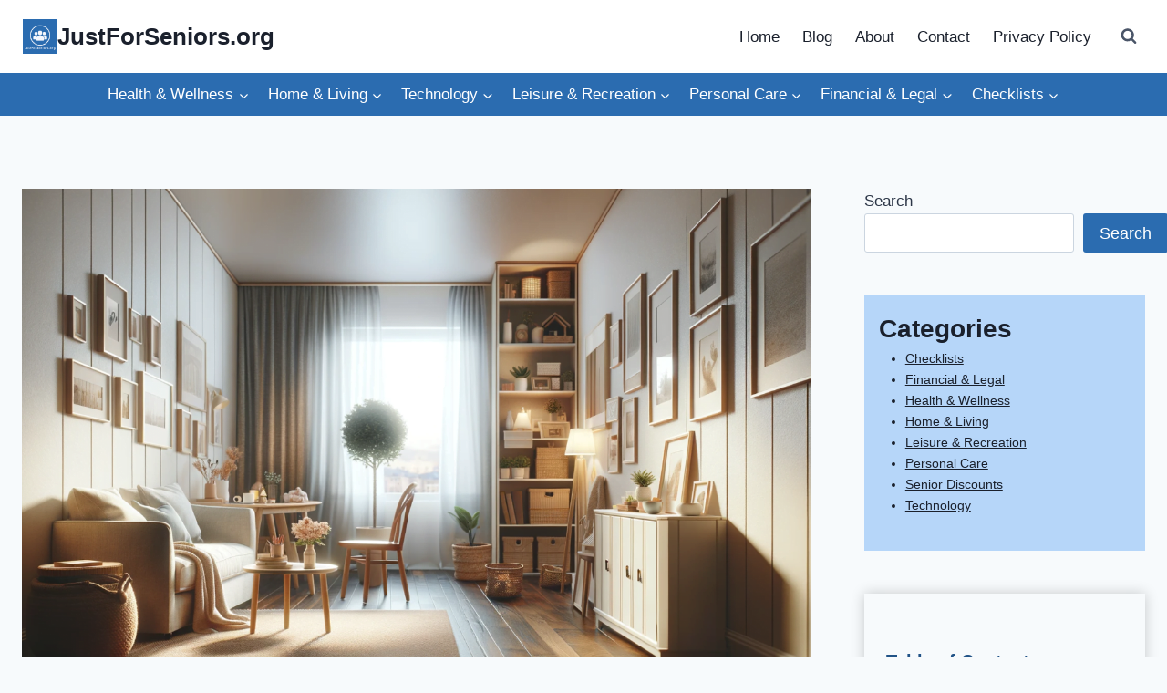

--- FILE ---
content_type: text/html; charset=UTF-8
request_url: https://justforseniors.org/downsizing-checklist-for-seniors/
body_size: 57299
content:
<!doctype html>
<html lang="en-US" prefix="og: https://ogp.me/ns#" class="no-js" itemtype="https://schema.org/Blog" itemscope>
<head>
	<meta charset="UTF-8">
	<meta name="viewport" content="width=device-width, initial-scale=1, minimum-scale=1">
	<script id="cookieyes" type="text/javascript" src="https://cdn-cookieyes.com/client_data/586a4ab1e56d5e86327a1ce7/script.js"></script>
<!-- Search Engine Optimization by Rank Math - https://rankmath.com/ -->
<title>Downsizing Checklist for Seniors (Free Download)</title>
<meta name="description" content="Downsizing Checklist for Seniors: Streamline your move with our essential guide on decluttering, choosing the right home, and emotional support."/>
<meta name="robots" content="follow, index, max-snippet:-1, max-video-preview:-1, max-image-preview:large"/>
<link rel="canonical" href="https://justforseniors.org/downsizing-checklist-for-seniors/" />
<meta property="og:locale" content="en_US" />
<meta property="og:type" content="article" />
<meta property="og:title" content="Downsizing Checklist for Seniors (Free Download)" />
<meta property="og:description" content="Downsizing Checklist for Seniors: Streamline your move with our essential guide on decluttering, choosing the right home, and emotional support." />
<meta property="og:url" content="https://justforseniors.org/downsizing-checklist-for-seniors/" />
<meta property="og:site_name" content="JustForSeniors.org" />
<meta property="article:publisher" content="https://www.facebook.com/justforseniors.org/" />
<meta property="article:section" content="Checklists" />
<meta property="og:updated_time" content="2026-01-09T17:11:28-08:00" />
<meta property="og:image" content="https://justforseniors.org/wp-content/uploads/2024/01/DALL·E-2024-01-16-18.19.48-A-serene-and-inviting-image-depicting-the-concept-of-downsizing-for-seniors.-The-scene-includes-a-cozy-well-lit-smaller-living-space-with-comfortable.png" />
<meta property="og:image:secure_url" content="https://justforseniors.org/wp-content/uploads/2024/01/DALL·E-2024-01-16-18.19.48-A-serene-and-inviting-image-depicting-the-concept-of-downsizing-for-seniors.-The-scene-includes-a-cozy-well-lit-smaller-living-space-with-comfortable.png" />
<meta property="og:image:width" content="1792" />
<meta property="og:image:height" content="1024" />
<meta property="og:image:alt" content="Downsizing Checklist for Seniors" />
<meta property="og:image:type" content="image/png" />
<meta property="article:published_time" content="2024-06-28T07:31:13-07:00" />
<meta property="article:modified_time" content="2026-01-09T17:11:28-08:00" />
<meta name="twitter:card" content="summary_large_image" />
<meta name="twitter:title" content="Downsizing Checklist for Seniors (Free Download)" />
<meta name="twitter:description" content="Downsizing Checklist for Seniors: Streamline your move with our essential guide on decluttering, choosing the right home, and emotional support." />
<meta name="twitter:site" content="@J4Seniors" />
<meta name="twitter:creator" content="@J4Seniors" />
<meta name="twitter:image" content="https://justforseniors.org/wp-content/uploads/2024/01/DALL·E-2024-01-16-18.19.48-A-serene-and-inviting-image-depicting-the-concept-of-downsizing-for-seniors.-The-scene-includes-a-cozy-well-lit-smaller-living-space-with-comfortable.png" />
<meta name="twitter:label1" content="Written by" />
<meta name="twitter:data1" content="Just For Seniors" />
<meta name="twitter:label2" content="Time to read" />
<meta name="twitter:data2" content="17 minutes" />
<script type="application/ld+json" class="rank-math-schema">{"@context":"https://schema.org","@graph":[{"@type":["Person","Organization"],"@id":"https://justforseniors.org/#person","name":"justforseniors.org","sameAs":["https://www.facebook.com/justforseniors.org/","https://twitter.com/J4Seniors"],"logo":{"@type":"ImageObject","@id":"https://justforseniors.org/#logo","url":"https://justforseniors.org/wp-content/uploads/2023/11/cropped-JustForSeniors.org-Logo-3.png","contentUrl":"https://justforseniors.org/wp-content/uploads/2023/11/cropped-JustForSeniors.org-Logo-3.png","caption":"JustForSeniors.org","inLanguage":"en-US","width":"500","height":"500"},"image":{"@type":"ImageObject","@id":"https://justforseniors.org/#logo","url":"https://justforseniors.org/wp-content/uploads/2023/11/cropped-JustForSeniors.org-Logo-3.png","contentUrl":"https://justforseniors.org/wp-content/uploads/2023/11/cropped-JustForSeniors.org-Logo-3.png","caption":"JustForSeniors.org","inLanguage":"en-US","width":"500","height":"500"}},{"@type":"WebSite","@id":"https://justforseniors.org/#website","url":"https://justforseniors.org","name":"JustForSeniors.org","alternateName":"Just For Seniors","publisher":{"@id":"https://justforseniors.org/#person"},"inLanguage":"en-US"},{"@type":"ImageObject","@id":"https://justforseniors.org/wp-content/uploads/2024/01/DALL\u00b7E-2024-01-16-18.19.48-A-serene-and-inviting-image-depicting-the-concept-of-downsizing-for-seniors.-The-scene-includes-a-cozy-well-lit-smaller-living-space-with-comfortable.png","url":"https://justforseniors.org/wp-content/uploads/2024/01/DALL\u00b7E-2024-01-16-18.19.48-A-serene-and-inviting-image-depicting-the-concept-of-downsizing-for-seniors.-The-scene-includes-a-cozy-well-lit-smaller-living-space-with-comfortable.png","width":"1792","height":"1024","caption":"Downsizing Checklist for Seniors","inLanguage":"en-US"},{"@type":"BreadcrumbList","@id":"https://justforseniors.org/downsizing-checklist-for-seniors/#breadcrumb","itemListElement":[{"@type":"ListItem","position":"1","item":{"@id":"https://justforseniors.org","name":"Home"}},{"@type":"ListItem","position":"2","item":{"@id":"https://justforseniors.org/category/checklists/","name":"Checklists"}},{"@type":"ListItem","position":"3","item":{"@id":"https://justforseniors.org/downsizing-checklist-for-seniors/","name":"Downsizing Checklist for Seniors (Free Download)"}}]},{"@type":"WebPage","@id":"https://justforseniors.org/downsizing-checklist-for-seniors/#webpage","url":"https://justforseniors.org/downsizing-checklist-for-seniors/","name":"Downsizing Checklist for Seniors (Free Download)","datePublished":"2024-06-28T07:31:13-07:00","dateModified":"2026-01-09T17:11:28-08:00","isPartOf":{"@id":"https://justforseniors.org/#website"},"primaryImageOfPage":{"@id":"https://justforseniors.org/wp-content/uploads/2024/01/DALL\u00b7E-2024-01-16-18.19.48-A-serene-and-inviting-image-depicting-the-concept-of-downsizing-for-seniors.-The-scene-includes-a-cozy-well-lit-smaller-living-space-with-comfortable.png"},"inLanguage":"en-US","breadcrumb":{"@id":"https://justforseniors.org/downsizing-checklist-for-seniors/#breadcrumb"}},{"@type":"Person","@id":"https://justforseniors.org/author/hotpink-newt-705658-hostingersite-com/","name":"Just For Seniors","url":"https://justforseniors.org/author/hotpink-newt-705658-hostingersite-com/","image":{"@type":"ImageObject","@id":"https://secure.gravatar.com/avatar/344ed2e3f87419f93fba168fca0028155ef2ec2bc2feadb577b1991f447223c0?s=96&amp;r=g","url":"https://secure.gravatar.com/avatar/344ed2e3f87419f93fba168fca0028155ef2ec2bc2feadb577b1991f447223c0?s=96&amp;r=g","caption":"Just For Seniors","inLanguage":"en-US"},"sameAs":["https://justforseniors.org"]},{"@type":"BlogPosting","headline":"Downsizing Checklist for Seniors (Free Download)","keywords":"Downsizing Checklist for Seniors","datePublished":"2024-06-28T07:31:13-07:00","dateModified":"2026-01-09T17:11:28-08:00","articleSection":"Checklists","author":{"@id":"https://justforseniors.org/author/hotpink-newt-705658-hostingersite-com/","name":"Just For Seniors"},"publisher":{"@id":"https://justforseniors.org/#person"},"description":"Downsizing Checklist for Seniors: Streamline your move with our essential guide on decluttering, choosing the right home, and emotional support.","name":"Downsizing Checklist for Seniors (Free Download)","@id":"https://justforseniors.org/downsizing-checklist-for-seniors/#richSnippet","isPartOf":{"@id":"https://justforseniors.org/downsizing-checklist-for-seniors/#webpage"},"image":{"@id":"https://justforseniors.org/wp-content/uploads/2024/01/DALL\u00b7E-2024-01-16-18.19.48-A-serene-and-inviting-image-depicting-the-concept-of-downsizing-for-seniors.-The-scene-includes-a-cozy-well-lit-smaller-living-space-with-comfortable.png"},"inLanguage":"en-US","mainEntityOfPage":{"@id":"https://justforseniors.org/downsizing-checklist-for-seniors/#webpage"}}]}</script>
<!-- /Rank Math WordPress SEO plugin -->

<link rel='dns-prefetch' href='//www.googletagmanager.com' />
<link rel='dns-prefetch' href='//pagead2.googlesyndication.com' />
<link rel="alternate" type="application/rss+xml" title="JustForSeniors.org &raquo; Feed" href="https://justforseniors.org/feed/" />
<link rel="alternate" type="application/rss+xml" title="JustForSeniors.org &raquo; Comments Feed" href="https://justforseniors.org/comments/feed/" />
			<script>document.documentElement.classList.remove( 'no-js' );</script>
			<link rel="alternate" title="oEmbed (JSON)" type="application/json+oembed" href="https://justforseniors.org/wp-json/oembed/1.0/embed?url=https%3A%2F%2Fjustforseniors.org%2Fdownsizing-checklist-for-seniors%2F" />
<link rel="alternate" title="oEmbed (XML)" type="text/xml+oembed" href="https://justforseniors.org/wp-json/oembed/1.0/embed?url=https%3A%2F%2Fjustforseniors.org%2Fdownsizing-checklist-for-seniors%2F&#038;format=xml" />
<style id='wp-img-auto-sizes-contain-inline-css'>
img:is([sizes=auto i],[sizes^="auto," i]){contain-intrinsic-size:3000px 1500px}
/*# sourceURL=wp-img-auto-sizes-contain-inline-css */
</style>

<style id='wp-emoji-styles-inline-css'>

	img.wp-smiley, img.emoji {
		display: inline !important;
		border: none !important;
		box-shadow: none !important;
		height: 1em !important;
		width: 1em !important;
		margin: 0 0.07em !important;
		vertical-align: -0.1em !important;
		background: none !important;
		padding: 0 !important;
	}
/*# sourceURL=wp-emoji-styles-inline-css */
</style>
<link rel='stylesheet' id='wp-block-library-css' href='https://justforseniors.org/wp-includes/css/dist/block-library/style.min.css?ver=6.9' media='all' />
<style id='wp-block-categories-inline-css'>
.wp-block-categories{box-sizing:border-box}.wp-block-categories.alignleft{margin-right:2em}.wp-block-categories.alignright{margin-left:2em}.wp-block-categories.wp-block-categories-dropdown.aligncenter{text-align:center}.wp-block-categories .wp-block-categories__label{display:block;width:100%}
/*# sourceURL=https://justforseniors.org/wp-includes/blocks/categories/style.min.css */
</style>
<style id='wp-block-file-inline-css'>
.wp-block-file{box-sizing:border-box}.wp-block-file:not(.wp-element-button){font-size:.8em}.wp-block-file.aligncenter{text-align:center}.wp-block-file.alignright{text-align:right}.wp-block-file *+.wp-block-file__button{margin-left:.75em}:where(.wp-block-file){margin-bottom:1.5em}.wp-block-file__embed{margin-bottom:1em}:where(.wp-block-file__button){border-radius:2em;display:inline-block;padding:.5em 1em}:where(.wp-block-file__button):where(a):active,:where(.wp-block-file__button):where(a):focus,:where(.wp-block-file__button):where(a):hover,:where(.wp-block-file__button):where(a):visited{box-shadow:none;color:#fff;opacity:.85;text-decoration:none}
/*# sourceURL=https://justforseniors.org/wp-includes/blocks/file/style.min.css */
</style>
<style id='wp-block-heading-inline-css'>
h1:where(.wp-block-heading).has-background,h2:where(.wp-block-heading).has-background,h3:where(.wp-block-heading).has-background,h4:where(.wp-block-heading).has-background,h5:where(.wp-block-heading).has-background,h6:where(.wp-block-heading).has-background{padding:1.25em 2.375em}h1.has-text-align-left[style*=writing-mode]:where([style*=vertical-lr]),h1.has-text-align-right[style*=writing-mode]:where([style*=vertical-rl]),h2.has-text-align-left[style*=writing-mode]:where([style*=vertical-lr]),h2.has-text-align-right[style*=writing-mode]:where([style*=vertical-rl]),h3.has-text-align-left[style*=writing-mode]:where([style*=vertical-lr]),h3.has-text-align-right[style*=writing-mode]:where([style*=vertical-rl]),h4.has-text-align-left[style*=writing-mode]:where([style*=vertical-lr]),h4.has-text-align-right[style*=writing-mode]:where([style*=vertical-rl]),h5.has-text-align-left[style*=writing-mode]:where([style*=vertical-lr]),h5.has-text-align-right[style*=writing-mode]:where([style*=vertical-rl]),h6.has-text-align-left[style*=writing-mode]:where([style*=vertical-lr]),h6.has-text-align-right[style*=writing-mode]:where([style*=vertical-rl]){rotate:180deg}
/*# sourceURL=https://justforseniors.org/wp-includes/blocks/heading/style.min.css */
</style>
<style id='wp-block-image-inline-css'>
.wp-block-image>a,.wp-block-image>figure>a{display:inline-block}.wp-block-image img{box-sizing:border-box;height:auto;max-width:100%;vertical-align:bottom}@media not (prefers-reduced-motion){.wp-block-image img.hide{visibility:hidden}.wp-block-image img.show{animation:show-content-image .4s}}.wp-block-image[style*=border-radius] img,.wp-block-image[style*=border-radius]>a{border-radius:inherit}.wp-block-image.has-custom-border img{box-sizing:border-box}.wp-block-image.aligncenter{text-align:center}.wp-block-image.alignfull>a,.wp-block-image.alignwide>a{width:100%}.wp-block-image.alignfull img,.wp-block-image.alignwide img{height:auto;width:100%}.wp-block-image .aligncenter,.wp-block-image .alignleft,.wp-block-image .alignright,.wp-block-image.aligncenter,.wp-block-image.alignleft,.wp-block-image.alignright{display:table}.wp-block-image .aligncenter>figcaption,.wp-block-image .alignleft>figcaption,.wp-block-image .alignright>figcaption,.wp-block-image.aligncenter>figcaption,.wp-block-image.alignleft>figcaption,.wp-block-image.alignright>figcaption{caption-side:bottom;display:table-caption}.wp-block-image .alignleft{float:left;margin:.5em 1em .5em 0}.wp-block-image .alignright{float:right;margin:.5em 0 .5em 1em}.wp-block-image .aligncenter{margin-left:auto;margin-right:auto}.wp-block-image :where(figcaption){margin-bottom:1em;margin-top:.5em}.wp-block-image.is-style-circle-mask img{border-radius:9999px}@supports ((-webkit-mask-image:none) or (mask-image:none)) or (-webkit-mask-image:none){.wp-block-image.is-style-circle-mask img{border-radius:0;-webkit-mask-image:url('data:image/svg+xml;utf8,<svg viewBox="0 0 100 100" xmlns="http://www.w3.org/2000/svg"><circle cx="50" cy="50" r="50"/></svg>');mask-image:url('data:image/svg+xml;utf8,<svg viewBox="0 0 100 100" xmlns="http://www.w3.org/2000/svg"><circle cx="50" cy="50" r="50"/></svg>');mask-mode:alpha;-webkit-mask-position:center;mask-position:center;-webkit-mask-repeat:no-repeat;mask-repeat:no-repeat;-webkit-mask-size:contain;mask-size:contain}}:root :where(.wp-block-image.is-style-rounded img,.wp-block-image .is-style-rounded img){border-radius:9999px}.wp-block-image figure{margin:0}.wp-lightbox-container{display:flex;flex-direction:column;position:relative}.wp-lightbox-container img{cursor:zoom-in}.wp-lightbox-container img:hover+button{opacity:1}.wp-lightbox-container button{align-items:center;backdrop-filter:blur(16px) saturate(180%);background-color:#5a5a5a40;border:none;border-radius:4px;cursor:zoom-in;display:flex;height:20px;justify-content:center;opacity:0;padding:0;position:absolute;right:16px;text-align:center;top:16px;width:20px;z-index:100}@media not (prefers-reduced-motion){.wp-lightbox-container button{transition:opacity .2s ease}}.wp-lightbox-container button:focus-visible{outline:3px auto #5a5a5a40;outline:3px auto -webkit-focus-ring-color;outline-offset:3px}.wp-lightbox-container button:hover{cursor:pointer;opacity:1}.wp-lightbox-container button:focus{opacity:1}.wp-lightbox-container button:focus,.wp-lightbox-container button:hover,.wp-lightbox-container button:not(:hover):not(:active):not(.has-background){background-color:#5a5a5a40;border:none}.wp-lightbox-overlay{box-sizing:border-box;cursor:zoom-out;height:100vh;left:0;overflow:hidden;position:fixed;top:0;visibility:hidden;width:100%;z-index:100000}.wp-lightbox-overlay .close-button{align-items:center;cursor:pointer;display:flex;justify-content:center;min-height:40px;min-width:40px;padding:0;position:absolute;right:calc(env(safe-area-inset-right) + 16px);top:calc(env(safe-area-inset-top) + 16px);z-index:5000000}.wp-lightbox-overlay .close-button:focus,.wp-lightbox-overlay .close-button:hover,.wp-lightbox-overlay .close-button:not(:hover):not(:active):not(.has-background){background:none;border:none}.wp-lightbox-overlay .lightbox-image-container{height:var(--wp--lightbox-container-height);left:50%;overflow:hidden;position:absolute;top:50%;transform:translate(-50%,-50%);transform-origin:top left;width:var(--wp--lightbox-container-width);z-index:9999999999}.wp-lightbox-overlay .wp-block-image{align-items:center;box-sizing:border-box;display:flex;height:100%;justify-content:center;margin:0;position:relative;transform-origin:0 0;width:100%;z-index:3000000}.wp-lightbox-overlay .wp-block-image img{height:var(--wp--lightbox-image-height);min-height:var(--wp--lightbox-image-height);min-width:var(--wp--lightbox-image-width);width:var(--wp--lightbox-image-width)}.wp-lightbox-overlay .wp-block-image figcaption{display:none}.wp-lightbox-overlay button{background:none;border:none}.wp-lightbox-overlay .scrim{background-color:#fff;height:100%;opacity:.9;position:absolute;width:100%;z-index:2000000}.wp-lightbox-overlay.active{visibility:visible}@media not (prefers-reduced-motion){.wp-lightbox-overlay.active{animation:turn-on-visibility .25s both}.wp-lightbox-overlay.active img{animation:turn-on-visibility .35s both}.wp-lightbox-overlay.show-closing-animation:not(.active){animation:turn-off-visibility .35s both}.wp-lightbox-overlay.show-closing-animation:not(.active) img{animation:turn-off-visibility .25s both}.wp-lightbox-overlay.zoom.active{animation:none;opacity:1;visibility:visible}.wp-lightbox-overlay.zoom.active .lightbox-image-container{animation:lightbox-zoom-in .4s}.wp-lightbox-overlay.zoom.active .lightbox-image-container img{animation:none}.wp-lightbox-overlay.zoom.active .scrim{animation:turn-on-visibility .4s forwards}.wp-lightbox-overlay.zoom.show-closing-animation:not(.active){animation:none}.wp-lightbox-overlay.zoom.show-closing-animation:not(.active) .lightbox-image-container{animation:lightbox-zoom-out .4s}.wp-lightbox-overlay.zoom.show-closing-animation:not(.active) .lightbox-image-container img{animation:none}.wp-lightbox-overlay.zoom.show-closing-animation:not(.active) .scrim{animation:turn-off-visibility .4s forwards}}@keyframes show-content-image{0%{visibility:hidden}99%{visibility:hidden}to{visibility:visible}}@keyframes turn-on-visibility{0%{opacity:0}to{opacity:1}}@keyframes turn-off-visibility{0%{opacity:1;visibility:visible}99%{opacity:0;visibility:visible}to{opacity:0;visibility:hidden}}@keyframes lightbox-zoom-in{0%{transform:translate(calc((-100vw + var(--wp--lightbox-scrollbar-width))/2 + var(--wp--lightbox-initial-left-position)),calc(-50vh + var(--wp--lightbox-initial-top-position))) scale(var(--wp--lightbox-scale))}to{transform:translate(-50%,-50%) scale(1)}}@keyframes lightbox-zoom-out{0%{transform:translate(-50%,-50%) scale(1);visibility:visible}99%{visibility:visible}to{transform:translate(calc((-100vw + var(--wp--lightbox-scrollbar-width))/2 + var(--wp--lightbox-initial-left-position)),calc(-50vh + var(--wp--lightbox-initial-top-position))) scale(var(--wp--lightbox-scale));visibility:hidden}}
/*# sourceURL=https://justforseniors.org/wp-includes/blocks/image/style.min.css */
</style>
<style id='wp-block-list-inline-css'>
ol,ul{box-sizing:border-box}:root :where(.wp-block-list.has-background){padding:1.25em 2.375em}
/*# sourceURL=https://justforseniors.org/wp-includes/blocks/list/style.min.css */
</style>
<style id='wp-block-search-inline-css'>
.wp-block-search__button{margin-left:10px;word-break:normal}.wp-block-search__button.has-icon{line-height:0}.wp-block-search__button svg{height:1.25em;min-height:24px;min-width:24px;width:1.25em;fill:currentColor;vertical-align:text-bottom}:where(.wp-block-search__button){border:1px solid #ccc;padding:6px 10px}.wp-block-search__inside-wrapper{display:flex;flex:auto;flex-wrap:nowrap;max-width:100%}.wp-block-search__label{width:100%}.wp-block-search.wp-block-search__button-only .wp-block-search__button{box-sizing:border-box;display:flex;flex-shrink:0;justify-content:center;margin-left:0;max-width:100%}.wp-block-search.wp-block-search__button-only .wp-block-search__inside-wrapper{min-width:0!important;transition-property:width}.wp-block-search.wp-block-search__button-only .wp-block-search__input{flex-basis:100%;transition-duration:.3s}.wp-block-search.wp-block-search__button-only.wp-block-search__searchfield-hidden,.wp-block-search.wp-block-search__button-only.wp-block-search__searchfield-hidden .wp-block-search__inside-wrapper{overflow:hidden}.wp-block-search.wp-block-search__button-only.wp-block-search__searchfield-hidden .wp-block-search__input{border-left-width:0!important;border-right-width:0!important;flex-basis:0;flex-grow:0;margin:0;min-width:0!important;padding-left:0!important;padding-right:0!important;width:0!important}:where(.wp-block-search__input){appearance:none;border:1px solid #949494;flex-grow:1;font-family:inherit;font-size:inherit;font-style:inherit;font-weight:inherit;letter-spacing:inherit;line-height:inherit;margin-left:0;margin-right:0;min-width:3rem;padding:8px;text-decoration:unset!important;text-transform:inherit}:where(.wp-block-search__button-inside .wp-block-search__inside-wrapper){background-color:#fff;border:1px solid #949494;box-sizing:border-box;padding:4px}:where(.wp-block-search__button-inside .wp-block-search__inside-wrapper) .wp-block-search__input{border:none;border-radius:0;padding:0 4px}:where(.wp-block-search__button-inside .wp-block-search__inside-wrapper) .wp-block-search__input:focus{outline:none}:where(.wp-block-search__button-inside .wp-block-search__inside-wrapper) :where(.wp-block-search__button){padding:4px 8px}.wp-block-search.aligncenter .wp-block-search__inside-wrapper{margin:auto}.wp-block[data-align=right] .wp-block-search.wp-block-search__button-only .wp-block-search__inside-wrapper{float:right}
/*# sourceURL=https://justforseniors.org/wp-includes/blocks/search/style.min.css */
</style>
<style id='wp-block-group-inline-css'>
.wp-block-group{box-sizing:border-box}:where(.wp-block-group.wp-block-group-is-layout-constrained){position:relative}
/*# sourceURL=https://justforseniors.org/wp-includes/blocks/group/style.min.css */
</style>
<style id='wp-block-paragraph-inline-css'>
.is-small-text{font-size:.875em}.is-regular-text{font-size:1em}.is-large-text{font-size:2.25em}.is-larger-text{font-size:3em}.has-drop-cap:not(:focus):first-letter{float:left;font-size:8.4em;font-style:normal;font-weight:100;line-height:.68;margin:.05em .1em 0 0;text-transform:uppercase}body.rtl .has-drop-cap:not(:focus):first-letter{float:none;margin-left:.1em}p.has-drop-cap.has-background{overflow:hidden}:root :where(p.has-background){padding:1.25em 2.375em}:where(p.has-text-color:not(.has-link-color)) a{color:inherit}p.has-text-align-left[style*="writing-mode:vertical-lr"],p.has-text-align-right[style*="writing-mode:vertical-rl"]{rotate:180deg}
/*# sourceURL=https://justforseniors.org/wp-includes/blocks/paragraph/style.min.css */
</style>
<style id='wp-block-separator-inline-css'>
@charset "UTF-8";.wp-block-separator{border:none;border-top:2px solid}:root :where(.wp-block-separator.is-style-dots){height:auto;line-height:1;text-align:center}:root :where(.wp-block-separator.is-style-dots):before{color:currentColor;content:"···";font-family:serif;font-size:1.5em;letter-spacing:2em;padding-left:2em}.wp-block-separator.is-style-dots{background:none!important;border:none!important}
/*# sourceURL=https://justforseniors.org/wp-includes/blocks/separator/style.min.css */
</style>
<style id='wp-block-spacer-inline-css'>
.wp-block-spacer{clear:both}
/*# sourceURL=https://justforseniors.org/wp-includes/blocks/spacer/style.min.css */
</style>
<style id='global-styles-inline-css'>
:root{--wp--preset--aspect-ratio--square: 1;--wp--preset--aspect-ratio--4-3: 4/3;--wp--preset--aspect-ratio--3-4: 3/4;--wp--preset--aspect-ratio--3-2: 3/2;--wp--preset--aspect-ratio--2-3: 2/3;--wp--preset--aspect-ratio--16-9: 16/9;--wp--preset--aspect-ratio--9-16: 9/16;--wp--preset--color--black: #000000;--wp--preset--color--cyan-bluish-gray: #abb8c3;--wp--preset--color--white: #ffffff;--wp--preset--color--pale-pink: #f78da7;--wp--preset--color--vivid-red: #cf2e2e;--wp--preset--color--luminous-vivid-orange: #ff6900;--wp--preset--color--luminous-vivid-amber: #fcb900;--wp--preset--color--light-green-cyan: #7bdcb5;--wp--preset--color--vivid-green-cyan: #00d084;--wp--preset--color--pale-cyan-blue: #8ed1fc;--wp--preset--color--vivid-cyan-blue: #0693e3;--wp--preset--color--vivid-purple: #9b51e0;--wp--preset--color--theme-palette-1: var(--global-palette1);--wp--preset--color--theme-palette-2: var(--global-palette2);--wp--preset--color--theme-palette-3: var(--global-palette3);--wp--preset--color--theme-palette-4: var(--global-palette4);--wp--preset--color--theme-palette-5: var(--global-palette5);--wp--preset--color--theme-palette-6: var(--global-palette6);--wp--preset--color--theme-palette-7: var(--global-palette7);--wp--preset--color--theme-palette-8: var(--global-palette8);--wp--preset--color--theme-palette-9: var(--global-palette9);--wp--preset--color--theme-palette-10: var(--global-palette10);--wp--preset--color--theme-palette-11: var(--global-palette11);--wp--preset--color--theme-palette-12: var(--global-palette12);--wp--preset--color--theme-palette-13: var(--global-palette13);--wp--preset--color--theme-palette-14: var(--global-palette14);--wp--preset--color--theme-palette-15: var(--global-palette15);--wp--preset--color--kb-palette-0: #9ee1fa;--wp--preset--gradient--vivid-cyan-blue-to-vivid-purple: linear-gradient(135deg,rgb(6,147,227) 0%,rgb(155,81,224) 100%);--wp--preset--gradient--light-green-cyan-to-vivid-green-cyan: linear-gradient(135deg,rgb(122,220,180) 0%,rgb(0,208,130) 100%);--wp--preset--gradient--luminous-vivid-amber-to-luminous-vivid-orange: linear-gradient(135deg,rgb(252,185,0) 0%,rgb(255,105,0) 100%);--wp--preset--gradient--luminous-vivid-orange-to-vivid-red: linear-gradient(135deg,rgb(255,105,0) 0%,rgb(207,46,46) 100%);--wp--preset--gradient--very-light-gray-to-cyan-bluish-gray: linear-gradient(135deg,rgb(238,238,238) 0%,rgb(169,184,195) 100%);--wp--preset--gradient--cool-to-warm-spectrum: linear-gradient(135deg,rgb(74,234,220) 0%,rgb(151,120,209) 20%,rgb(207,42,186) 40%,rgb(238,44,130) 60%,rgb(251,105,98) 80%,rgb(254,248,76) 100%);--wp--preset--gradient--blush-light-purple: linear-gradient(135deg,rgb(255,206,236) 0%,rgb(152,150,240) 100%);--wp--preset--gradient--blush-bordeaux: linear-gradient(135deg,rgb(254,205,165) 0%,rgb(254,45,45) 50%,rgb(107,0,62) 100%);--wp--preset--gradient--luminous-dusk: linear-gradient(135deg,rgb(255,203,112) 0%,rgb(199,81,192) 50%,rgb(65,88,208) 100%);--wp--preset--gradient--pale-ocean: linear-gradient(135deg,rgb(255,245,203) 0%,rgb(182,227,212) 50%,rgb(51,167,181) 100%);--wp--preset--gradient--electric-grass: linear-gradient(135deg,rgb(202,248,128) 0%,rgb(113,206,126) 100%);--wp--preset--gradient--midnight: linear-gradient(135deg,rgb(2,3,129) 0%,rgb(40,116,252) 100%);--wp--preset--font-size--small: var(--global-font-size-small);--wp--preset--font-size--medium: var(--global-font-size-medium);--wp--preset--font-size--large: var(--global-font-size-large);--wp--preset--font-size--x-large: 42px;--wp--preset--font-size--larger: var(--global-font-size-larger);--wp--preset--font-size--xxlarge: var(--global-font-size-xxlarge);--wp--preset--spacing--20: 0.44rem;--wp--preset--spacing--30: 0.67rem;--wp--preset--spacing--40: 1rem;--wp--preset--spacing--50: 1.5rem;--wp--preset--spacing--60: 2.25rem;--wp--preset--spacing--70: 3.38rem;--wp--preset--spacing--80: 5.06rem;--wp--preset--shadow--natural: 6px 6px 9px rgba(0, 0, 0, 0.2);--wp--preset--shadow--deep: 12px 12px 50px rgba(0, 0, 0, 0.4);--wp--preset--shadow--sharp: 6px 6px 0px rgba(0, 0, 0, 0.2);--wp--preset--shadow--outlined: 6px 6px 0px -3px rgb(255, 255, 255), 6px 6px rgb(0, 0, 0);--wp--preset--shadow--crisp: 6px 6px 0px rgb(0, 0, 0);}:where(.is-layout-flex){gap: 0.5em;}:where(.is-layout-grid){gap: 0.5em;}body .is-layout-flex{display: flex;}.is-layout-flex{flex-wrap: wrap;align-items: center;}.is-layout-flex > :is(*, div){margin: 0;}body .is-layout-grid{display: grid;}.is-layout-grid > :is(*, div){margin: 0;}:where(.wp-block-columns.is-layout-flex){gap: 2em;}:where(.wp-block-columns.is-layout-grid){gap: 2em;}:where(.wp-block-post-template.is-layout-flex){gap: 1.25em;}:where(.wp-block-post-template.is-layout-grid){gap: 1.25em;}.has-black-color{color: var(--wp--preset--color--black) !important;}.has-cyan-bluish-gray-color{color: var(--wp--preset--color--cyan-bluish-gray) !important;}.has-white-color{color: var(--wp--preset--color--white) !important;}.has-pale-pink-color{color: var(--wp--preset--color--pale-pink) !important;}.has-vivid-red-color{color: var(--wp--preset--color--vivid-red) !important;}.has-luminous-vivid-orange-color{color: var(--wp--preset--color--luminous-vivid-orange) !important;}.has-luminous-vivid-amber-color{color: var(--wp--preset--color--luminous-vivid-amber) !important;}.has-light-green-cyan-color{color: var(--wp--preset--color--light-green-cyan) !important;}.has-vivid-green-cyan-color{color: var(--wp--preset--color--vivid-green-cyan) !important;}.has-pale-cyan-blue-color{color: var(--wp--preset--color--pale-cyan-blue) !important;}.has-vivid-cyan-blue-color{color: var(--wp--preset--color--vivid-cyan-blue) !important;}.has-vivid-purple-color{color: var(--wp--preset--color--vivid-purple) !important;}.has-black-background-color{background-color: var(--wp--preset--color--black) !important;}.has-cyan-bluish-gray-background-color{background-color: var(--wp--preset--color--cyan-bluish-gray) !important;}.has-white-background-color{background-color: var(--wp--preset--color--white) !important;}.has-pale-pink-background-color{background-color: var(--wp--preset--color--pale-pink) !important;}.has-vivid-red-background-color{background-color: var(--wp--preset--color--vivid-red) !important;}.has-luminous-vivid-orange-background-color{background-color: var(--wp--preset--color--luminous-vivid-orange) !important;}.has-luminous-vivid-amber-background-color{background-color: var(--wp--preset--color--luminous-vivid-amber) !important;}.has-light-green-cyan-background-color{background-color: var(--wp--preset--color--light-green-cyan) !important;}.has-vivid-green-cyan-background-color{background-color: var(--wp--preset--color--vivid-green-cyan) !important;}.has-pale-cyan-blue-background-color{background-color: var(--wp--preset--color--pale-cyan-blue) !important;}.has-vivid-cyan-blue-background-color{background-color: var(--wp--preset--color--vivid-cyan-blue) !important;}.has-vivid-purple-background-color{background-color: var(--wp--preset--color--vivid-purple) !important;}.has-black-border-color{border-color: var(--wp--preset--color--black) !important;}.has-cyan-bluish-gray-border-color{border-color: var(--wp--preset--color--cyan-bluish-gray) !important;}.has-white-border-color{border-color: var(--wp--preset--color--white) !important;}.has-pale-pink-border-color{border-color: var(--wp--preset--color--pale-pink) !important;}.has-vivid-red-border-color{border-color: var(--wp--preset--color--vivid-red) !important;}.has-luminous-vivid-orange-border-color{border-color: var(--wp--preset--color--luminous-vivid-orange) !important;}.has-luminous-vivid-amber-border-color{border-color: var(--wp--preset--color--luminous-vivid-amber) !important;}.has-light-green-cyan-border-color{border-color: var(--wp--preset--color--light-green-cyan) !important;}.has-vivid-green-cyan-border-color{border-color: var(--wp--preset--color--vivid-green-cyan) !important;}.has-pale-cyan-blue-border-color{border-color: var(--wp--preset--color--pale-cyan-blue) !important;}.has-vivid-cyan-blue-border-color{border-color: var(--wp--preset--color--vivid-cyan-blue) !important;}.has-vivid-purple-border-color{border-color: var(--wp--preset--color--vivid-purple) !important;}.has-vivid-cyan-blue-to-vivid-purple-gradient-background{background: var(--wp--preset--gradient--vivid-cyan-blue-to-vivid-purple) !important;}.has-light-green-cyan-to-vivid-green-cyan-gradient-background{background: var(--wp--preset--gradient--light-green-cyan-to-vivid-green-cyan) !important;}.has-luminous-vivid-amber-to-luminous-vivid-orange-gradient-background{background: var(--wp--preset--gradient--luminous-vivid-amber-to-luminous-vivid-orange) !important;}.has-luminous-vivid-orange-to-vivid-red-gradient-background{background: var(--wp--preset--gradient--luminous-vivid-orange-to-vivid-red) !important;}.has-very-light-gray-to-cyan-bluish-gray-gradient-background{background: var(--wp--preset--gradient--very-light-gray-to-cyan-bluish-gray) !important;}.has-cool-to-warm-spectrum-gradient-background{background: var(--wp--preset--gradient--cool-to-warm-spectrum) !important;}.has-blush-light-purple-gradient-background{background: var(--wp--preset--gradient--blush-light-purple) !important;}.has-blush-bordeaux-gradient-background{background: var(--wp--preset--gradient--blush-bordeaux) !important;}.has-luminous-dusk-gradient-background{background: var(--wp--preset--gradient--luminous-dusk) !important;}.has-pale-ocean-gradient-background{background: var(--wp--preset--gradient--pale-ocean) !important;}.has-electric-grass-gradient-background{background: var(--wp--preset--gradient--electric-grass) !important;}.has-midnight-gradient-background{background: var(--wp--preset--gradient--midnight) !important;}.has-small-font-size{font-size: var(--wp--preset--font-size--small) !important;}.has-medium-font-size{font-size: var(--wp--preset--font-size--medium) !important;}.has-large-font-size{font-size: var(--wp--preset--font-size--large) !important;}.has-x-large-font-size{font-size: var(--wp--preset--font-size--x-large) !important;}
/*# sourceURL=global-styles-inline-css */
</style>
<style id='core-block-supports-inline-css'>
.wp-container-core-group-is-layout-689b0661 > .alignfull{margin-right:calc(var(--wp--preset--spacing--20) * -1);margin-left:calc(var(--wp--preset--spacing--20) * -1);}.wp-elements-ad084daabc94a5b353d49bb9b2fc00cb a:where(:not(.wp-element-button)){color:var(--wp--preset--color--theme-palette-9);}.wp-elements-59d2aca725dcbda31b18c3c365ed745a a:where(:not(.wp-element-button)){color:var(--wp--preset--color--theme-palette-9);}.wp-elements-10de7ce43f18f85bd8e239421fa857d1 a:where(:not(.wp-element-button)){color:var(--wp--preset--color--theme-palette-9);}.wp-elements-3ce83d77b4c4eb509b6626129da5d8ff a:where(:not(.wp-element-button)){color:var(--wp--preset--color--theme-palette-9);}.wp-elements-ae0161b2bb2e136d359f2dbb63d1f194 a:where(:not(.wp-element-button)){color:var(--wp--preset--color--theme-palette-9);}.wp-elements-491340ef829cf32e2fbb39d8872f19ac a:where(:not(.wp-element-button)){color:var(--wp--preset--color--theme-palette-9);}.wp-elements-3af05aed62593a1add8ca6dcd35bc5f3 a:where(:not(.wp-element-button)){color:var(--wp--preset--color--theme-palette-9);}.wp-elements-a7afb38ccab24d0c038efe4299ff4fae a:where(:not(.wp-element-button)){color:var(--wp--preset--color--theme-palette-9);}.wp-elements-847c7571582b6d1eebe10ccffd2ca38d a:where(:not(.wp-element-button)){color:var(--wp--preset--color--theme-palette-9);}.wp-elements-950f971c2d8c93c94baabb3d8a45b8c8 a:where(:not(.wp-element-button)){color:var(--wp--preset--color--theme-palette-9);}.wp-elements-a064551d0027ca480b80f40f67e73a32 a:where(:not(.wp-element-button)){color:var(--wp--preset--color--theme-palette-9);}.wp-elements-a1e04bcd3575850074c442f518307886 a:where(:not(.wp-element-button)){color:var(--wp--preset--color--theme-palette-3);}.wp-elements-b0a767863f3ffe9232e6acf6ad203d03 a:where(:not(.wp-element-button)){color:var(--wp--preset--color--theme-palette-3);}
/*# sourceURL=core-block-supports-inline-css */
</style>

<style id='classic-theme-styles-inline-css'>
/*! This file is auto-generated */
.wp-block-button__link{color:#fff;background-color:#32373c;border-radius:9999px;box-shadow:none;text-decoration:none;padding:calc(.667em + 2px) calc(1.333em + 2px);font-size:1.125em}.wp-block-file__button{background:#32373c;color:#fff;text-decoration:none}
/*# sourceURL=/wp-includes/css/classic-themes.min.css */
</style>
<link rel='stylesheet' id='kadence-global-css' href='https://justforseniors.org/wp-content/themes/kadence/assets/css/global.min.css?ver=1.4.3' media='all' />
<style id='kadence-global-inline-css'>
/* Kadence Base CSS */
:root{--global-palette1:#2B6CB0;--global-palette2:#215387;--global-palette3:#1A202C;--global-palette4:#2D3748;--global-palette5:#4A5568;--global-palette6:#718096;--global-palette7:#EDF2F7;--global-palette8:#F7FAFC;--global-palette9:#ffffff;--global-palette10:oklch(from var(--global-palette1) calc(l + 0.10 * (1 - l)) calc(c * 1.00) calc(h + 180) / 100%);--global-palette11:#13612e;--global-palette12:#1159af;--global-palette13:#b82105;--global-palette14:#f7630c;--global-palette15:#f5a524;--global-palette9rgb:255, 255, 255;--global-palette-highlight:var(--global-palette3);--global-palette-highlight-alt:var(--global-palette2);--global-palette-highlight-alt2:var(--global-palette9);--global-palette-btn-bg:var(--global-palette1);--global-palette-btn-bg-hover:var(--global-palette2);--global-palette-btn:var(--global-palette9);--global-palette-btn-hover:var(--global-palette9);--global-palette-btn-sec-bg:var(--global-palette7);--global-palette-btn-sec-bg-hover:var(--global-palette2);--global-palette-btn-sec:var(--global-palette3);--global-palette-btn-sec-hover:var(--global-palette9);--global-body-font-family:-apple-system,BlinkMacSystemFont,"Segoe UI",Roboto,Oxygen-Sans,Ubuntu,Cantarell,"Helvetica Neue",sans-serif, "Apple Color Emoji", "Segoe UI Emoji", "Segoe UI Symbol";--global-heading-font-family:inherit;--global-primary-nav-font-family:inherit;--global-fallback-font:sans-serif;--global-display-fallback-font:sans-serif;--global-content-width:1290px;--global-content-wide-width:calc(1290px + 230px);--global-content-narrow-width:842px;--global-content-edge-padding:1.5rem;--global-content-boxed-padding:2rem;--global-calc-content-width:calc(1290px - var(--global-content-edge-padding) - var(--global-content-edge-padding) );--wp--style--global--content-size:var(--global-calc-content-width);}.wp-site-blocks{--global-vw:calc( 100vw - ( 0.5 * var(--scrollbar-offset)));}body{background:var(--global-palette8);}body, input, select, optgroup, textarea{font-weight:400;font-size:17px;line-height:1.6;font-family:var(--global-body-font-family);color:var(--global-palette4);}.content-bg, body.content-style-unboxed .site{background:var(--global-palette9);}h1,h2,h3,h4,h5,h6{font-family:var(--global-heading-font-family);}h1{font-weight:700;font-size:32px;line-height:1.5;color:var(--global-palette3);}h2{font-weight:700;font-size:28px;line-height:1.5;color:var(--global-palette3);}h3{font-weight:700;font-size:24px;line-height:1.5;color:var(--global-palette3);}h4{font-weight:700;font-size:22px;line-height:1.5;color:var(--global-palette4);}h5{font-weight:700;font-size:20px;line-height:1.5;color:var(--global-palette4);}h6{font-weight:700;font-size:18px;line-height:1.5;color:var(--global-palette5);}.entry-hero .kadence-breadcrumbs{max-width:1290px;}.site-container, .site-header-row-layout-contained, .site-footer-row-layout-contained, .entry-hero-layout-contained, .comments-area, .alignfull > .wp-block-cover__inner-container, .alignwide > .wp-block-cover__inner-container{max-width:var(--global-content-width);}.content-width-narrow .content-container.site-container, .content-width-narrow .hero-container.site-container{max-width:var(--global-content-narrow-width);}@media all and (min-width: 1520px){.wp-site-blocks .content-container  .alignwide{margin-left:-115px;margin-right:-115px;width:unset;max-width:unset;}}@media all and (min-width: 1102px){.content-width-narrow .wp-site-blocks .content-container .alignwide{margin-left:-130px;margin-right:-130px;width:unset;max-width:unset;}}.content-style-boxed .wp-site-blocks .entry-content .alignwide{margin-left:calc( -1 * var( --global-content-boxed-padding ) );margin-right:calc( -1 * var( --global-content-boxed-padding ) );}.content-area{margin-top:5rem;margin-bottom:5rem;}@media all and (max-width: 1024px){.content-area{margin-top:3rem;margin-bottom:3rem;}}@media all and (max-width: 767px){.content-area{margin-top:2rem;margin-bottom:2rem;}}@media all and (max-width: 1024px){:root{--global-content-boxed-padding:2rem;}}@media all and (max-width: 767px){:root{--global-content-boxed-padding:1.5rem;}}.entry-content-wrap{padding:2rem;}@media all and (max-width: 1024px){.entry-content-wrap{padding:2rem;}}@media all and (max-width: 767px){.entry-content-wrap{padding:1.5rem;}}.entry.single-entry{box-shadow:0px 15px 15px -10px rgba(0,0,0,0.05);}.entry.loop-entry{box-shadow:0px 15px 15px -10px rgba(0,0,0,0.05);}.loop-entry .entry-content-wrap{padding:2rem;}@media all and (max-width: 1024px){.loop-entry .entry-content-wrap{padding:2rem;}}@media all and (max-width: 767px){.loop-entry .entry-content-wrap{padding:1.5rem;}}.has-sidebar:not(.has-left-sidebar) .content-container{grid-template-columns:1fr 25%;}.has-sidebar.has-left-sidebar .content-container{grid-template-columns:25% 1fr;}.primary-sidebar.widget-area .widget{margin-bottom:2.77em;color:var(--global-palette4);}.primary-sidebar.widget-area .widget-title{font-weight:700;font-size:20px;line-height:1.5;color:var(--global-palette3);}button, .button, .wp-block-button__link, input[type="button"], input[type="reset"], input[type="submit"], .fl-button, .elementor-button-wrapper .elementor-button, .wc-block-components-checkout-place-order-button, .wc-block-cart__submit{box-shadow:0px 0px 0px -7px rgba(0,0,0,0);}button:hover, button:focus, button:active, .button:hover, .button:focus, .button:active, .wp-block-button__link:hover, .wp-block-button__link:focus, .wp-block-button__link:active, input[type="button"]:hover, input[type="button"]:focus, input[type="button"]:active, input[type="reset"]:hover, input[type="reset"]:focus, input[type="reset"]:active, input[type="submit"]:hover, input[type="submit"]:focus, input[type="submit"]:active, .elementor-button-wrapper .elementor-button:hover, .elementor-button-wrapper .elementor-button:focus, .elementor-button-wrapper .elementor-button:active, .wc-block-cart__submit:hover{box-shadow:0px 15px 25px -7px rgba(0,0,0,0.1);}.kb-button.kb-btn-global-outline.kb-btn-global-inherit{padding-top:calc(px - 2px);padding-right:calc(px - 2px);padding-bottom:calc(px - 2px);padding-left:calc(px - 2px);}@media all and (min-width: 1025px){.transparent-header .entry-hero .entry-hero-container-inner{padding-top:calc(80px + 0px);}}@media all and (max-width: 1024px){.mobile-transparent-header .entry-hero .entry-hero-container-inner{padding-top:80px;}}@media all and (max-width: 767px){.mobile-transparent-header .entry-hero .entry-hero-container-inner{padding-top:80px;}}.entry-hero.post-hero-section .entry-header{min-height:200px;}
/* Kadence Header CSS */
@media all and (max-width: 1024px){.mobile-transparent-header #masthead{position:absolute;left:0px;right:0px;z-index:100;}.kadence-scrollbar-fixer.mobile-transparent-header #masthead{right:var(--scrollbar-offset,0);}.mobile-transparent-header #masthead, .mobile-transparent-header .site-top-header-wrap .site-header-row-container-inner, .mobile-transparent-header .site-main-header-wrap .site-header-row-container-inner, .mobile-transparent-header .site-bottom-header-wrap .site-header-row-container-inner{background:transparent;}.site-header-row-tablet-layout-fullwidth, .site-header-row-tablet-layout-standard{padding:0px;}}@media all and (min-width: 1025px){.transparent-header #masthead{position:absolute;left:0px;right:0px;z-index:100;}.transparent-header.kadence-scrollbar-fixer #masthead{right:var(--scrollbar-offset,0);}.transparent-header #masthead, .transparent-header .site-top-header-wrap .site-header-row-container-inner, .transparent-header .site-main-header-wrap .site-header-row-container-inner, .transparent-header .site-bottom-header-wrap .site-header-row-container-inner{background:transparent;}}.site-branding a.brand img{max-width:38px;}.site-branding a.brand img.svg-logo-image{width:38px;}.site-branding{padding:1px 1px 1px 1px;}.site-branding .site-title{font-weight:700;font-size:26px;line-height:1.2;color:var(--global-palette3);}#masthead, #masthead .kadence-sticky-header.item-is-fixed:not(.item-at-start):not(.site-header-row-container):not(.site-main-header-wrap), #masthead .kadence-sticky-header.item-is-fixed:not(.item-at-start) > .site-header-row-container-inner{background:var(--global-palette9);}.site-main-header-inner-wrap{min-height:80px;}.site-bottom-header-wrap .site-header-row-container-inner{background:var(--global-palette1);border-top:0px solid transparent;border-bottom:0px solid transparent;}.site-bottom-header-inner-wrap{min-height:0px;}.header-navigation[class*="header-navigation-style-underline"] .header-menu-container.primary-menu-container>ul>li>a:after{width:calc( 100% - 1.48em);}.main-navigation .primary-menu-container > ul > li.menu-item > a{padding-left:calc(1.48em / 2);padding-right:calc(1.48em / 2);padding-top:0.74em;padding-bottom:0.74em;color:var(--global-palette3);}.main-navigation .primary-menu-container > ul > li.menu-item .dropdown-nav-special-toggle{right:calc(1.48em / 2);}.main-navigation .primary-menu-container > ul > li.menu-item > a:hover{color:var(--global-palette-highlight);}.main-navigation .primary-menu-container > ul > li.menu-item.current-menu-item > a{color:var(--global-palette3);}.header-navigation[class*="header-navigation-style-underline"] .header-menu-container.secondary-menu-container>ul>li>a:after{width:calc( 100% - 1.2em);}.secondary-navigation .secondary-menu-container > ul > li.menu-item > a{padding-left:calc(1.2em / 2);padding-right:calc(1.2em / 2);padding-top:0.6em;padding-bottom:0.6em;color:var(--global-palette9);background:var(--global-palette1);}.secondary-navigation .primary-menu-container > ul > li.menu-item .dropdown-nav-special-toggle{right:calc(1.2em / 2);}.secondary-navigation .secondary-menu-container > ul > li.menu-item > a:hover{color:var(--global-palette-highlight);}.secondary-navigation .secondary-menu-container > ul > li.menu-item.current-menu-item > a{color:var(--global-palette3);}.header-navigation .header-menu-container ul ul.sub-menu, .header-navigation .header-menu-container ul ul.submenu{background:var(--global-palette3);box-shadow:inset 0px 2px 13px 0px rgba(0,0,0,0.1);}.header-navigation .header-menu-container ul ul li.menu-item, .header-menu-container ul.menu > li.kadence-menu-mega-enabled > ul > li.menu-item > a{border-bottom:0px solid rgba(255,255,255,0.1);border-radius:0px 0px 0px 0px;}.header-navigation .header-menu-container ul ul li.menu-item > a{width:303px;padding-top:1em;padding-bottom:1em;color:var(--global-palette8);font-size:12px;}.header-navigation .header-menu-container ul ul li.menu-item > a:hover{color:var(--global-palette9);background:var(--global-palette4);border-radius:0px 0px 0px 0px;}.header-navigation .header-menu-container ul ul li.menu-item.current-menu-item > a{color:var(--global-palette9);background:var(--global-palette4);border-radius:0px 0px 0px 0px;}.mobile-toggle-open-container .menu-toggle-open, .mobile-toggle-open-container .menu-toggle-open:focus{color:var(--global-palette5);padding:0.4em 0.6em 0.4em 0.6em;font-size:14px;}.mobile-toggle-open-container .menu-toggle-open.menu-toggle-style-bordered{border:1px solid currentColor;}.mobile-toggle-open-container .menu-toggle-open .menu-toggle-icon{font-size:20px;}.mobile-toggle-open-container .menu-toggle-open:hover, .mobile-toggle-open-container .menu-toggle-open:focus-visible{color:var(--global-palette-highlight);}.mobile-navigation ul li{font-size:14px;}.mobile-navigation ul li a{padding-top:1em;padding-bottom:1em;}.mobile-navigation ul li > a, .mobile-navigation ul li.menu-item-has-children > .drawer-nav-drop-wrap{color:var(--global-palette8);}.mobile-navigation ul li.current-menu-item > a, .mobile-navigation ul li.current-menu-item.menu-item-has-children > .drawer-nav-drop-wrap{color:var(--global-palette-highlight);}.mobile-navigation ul li.menu-item-has-children .drawer-nav-drop-wrap, .mobile-navigation ul li:not(.menu-item-has-children) a{border-bottom:1px solid rgba(255,255,255,0.1);}.mobile-navigation:not(.drawer-navigation-parent-toggle-true) ul li.menu-item-has-children .drawer-nav-drop-wrap button{border-left:1px solid rgba(255,255,255,0.1);}#mobile-drawer .drawer-header .drawer-toggle{padding:0.6em 0.15em 0.6em 0.15em;font-size:24px;}.search-toggle-open-container .search-toggle-open{color:var(--global-palette5);}.search-toggle-open-container .search-toggle-open.search-toggle-style-bordered{border:1px solid currentColor;}.search-toggle-open-container .search-toggle-open .search-toggle-icon{font-size:1em;}.search-toggle-open-container .search-toggle-open:hover, .search-toggle-open-container .search-toggle-open:focus{color:var(--global-palette-highlight);}#search-drawer .drawer-inner{background:rgba(9, 12, 16, 0.97);}
/* Kadence Footer CSS */
.site-top-footer-inner-wrap{padding-top:30px;padding-bottom:30px;grid-column-gap:30px;grid-row-gap:30px;}.site-top-footer-inner-wrap .widget{margin-bottom:30px;}.site-top-footer-inner-wrap .site-footer-section:not(:last-child):after{right:calc(-30px / 2);}.site-bottom-footer-inner-wrap{padding-top:30px;padding-bottom:30px;grid-column-gap:30px;}.site-bottom-footer-inner-wrap .widget{margin-bottom:30px;}.site-bottom-footer-inner-wrap .site-footer-section:not(:last-child):after{right:calc(-30px / 2);}.footer-social-wrap .footer-social-inner-wrap{font-size:1.5em;gap:0.3em;}.site-footer .site-footer-wrap .site-footer-section .footer-social-wrap .footer-social-inner-wrap .social-button{border:2px none transparent;border-radius:3px;}#colophon .footer-navigation .footer-menu-container > ul > li > a{padding-left:calc(1.2em / 2);padding-right:calc(1.2em / 2);padding-top:calc(0.6em / 2);padding-bottom:calc(0.6em / 2);color:var(--global-palette5);}#colophon .footer-navigation .footer-menu-container > ul li a:hover{color:var(--global-palette-highlight);}#colophon .footer-navigation .footer-menu-container > ul li.current-menu-item > a{color:var(--global-palette3);}
/*# sourceURL=kadence-global-inline-css */
</style>
<link rel='stylesheet' id='kadence-header-css' href='https://justforseniors.org/wp-content/themes/kadence/assets/css/header.min.css?ver=1.4.3' media='all' />
<link rel='stylesheet' id='kadence-content-css' href='https://justforseniors.org/wp-content/themes/kadence/assets/css/content.min.css?ver=1.4.3' media='all' />
<link rel='stylesheet' id='kadence-sidebar-css' href='https://justforseniors.org/wp-content/themes/kadence/assets/css/sidebar.min.css?ver=1.4.3' media='all' />
<link rel='stylesheet' id='kadence-footer-css' href='https://justforseniors.org/wp-content/themes/kadence/assets/css/footer.min.css?ver=1.4.3' media='all' />
<link rel='stylesheet' id='kadence-rankmath-css' href='https://justforseniors.org/wp-content/themes/kadence/assets/css/rankmath.min.css?ver=1.4.3' media='all' />
<style id='kadence-blocks-global-variables-inline-css'>
:root {--global-kb-font-size-sm:clamp(0.8rem, 0.73rem + 0.217vw, 0.9rem);--global-kb-font-size-md:clamp(1.1rem, 0.995rem + 0.326vw, 1.25rem);--global-kb-font-size-lg:clamp(1.75rem, 1.576rem + 0.543vw, 2rem);--global-kb-font-size-xl:clamp(2.25rem, 1.728rem + 1.63vw, 3rem);--global-kb-font-size-xxl:clamp(2.5rem, 1.456rem + 3.26vw, 4rem);--global-kb-font-size-xxxl:clamp(2.75rem, 0.489rem + 7.065vw, 6rem);}
/*# sourceURL=kadence-blocks-global-variables-inline-css */
</style>
<style id="kadence_blocks_palette_css">:root .has-kb-palette-0-color{color:#9ee1fa}:root .has-kb-palette-0-background-color{background-color:#9ee1fa}</style>
<!-- Google tag (gtag.js) snippet added by Site Kit -->
<!-- Google Analytics snippet added by Site Kit -->
<script src="https://www.googletagmanager.com/gtag/js?id=GT-P8ZRLRL" id="google_gtagjs-js" async></script>
<script id="google_gtagjs-js-after">
window.dataLayer = window.dataLayer || [];function gtag(){dataLayer.push(arguments);}
gtag("set","linker",{"domains":["justforseniors.org"]});
gtag("js", new Date());
gtag("set", "developer_id.dZTNiMT", true);
gtag("config", "GT-P8ZRLRL");
//# sourceURL=google_gtagjs-js-after
</script>
<link rel="https://api.w.org/" href="https://justforseniors.org/wp-json/" /><link rel="alternate" title="JSON" type="application/json" href="https://justforseniors.org/wp-json/wp/v2/posts/1360" /><link rel="EditURI" type="application/rsd+xml" title="RSD" href="https://justforseniors.org/xmlrpc.php?rsd" />
<meta name="generator" content="WordPress 6.9" />
<link rel='shortlink' href='https://justforseniors.org/?p=1360' />
<meta name="generator" content="Site Kit by Google 1.170.0" />
<!-- Google AdSense meta tags added by Site Kit -->
<meta name="google-adsense-platform-account" content="ca-host-pub-2644536267352236">
<meta name="google-adsense-platform-domain" content="sitekit.withgoogle.com">
<!-- End Google AdSense meta tags added by Site Kit -->

<!-- Google AdSense snippet added by Site Kit -->
<script async src="https://pagead2.googlesyndication.com/pagead/js/adsbygoogle.js?client=ca-pub-1946948011925264&amp;host=ca-host-pub-2644536267352236" crossorigin="anonymous"></script>

<!-- End Google AdSense snippet added by Site Kit -->
<link rel="icon" href="https://justforseniors.org/wp-content/uploads/2023/11/cropped-cropped-JustForSeniors.org-Logo-3-32x32.png" sizes="32x32" />
<link rel="icon" href="https://justforseniors.org/wp-content/uploads/2023/11/cropped-cropped-JustForSeniors.org-Logo-3-192x192.png" sizes="192x192" />
<link rel="apple-touch-icon" href="https://justforseniors.org/wp-content/uploads/2023/11/cropped-cropped-JustForSeniors.org-Logo-3-180x180.png" />
<meta name="msapplication-TileImage" content="https://justforseniors.org/wp-content/uploads/2023/11/cropped-cropped-JustForSeniors.org-Logo-3-270x270.png" />
</head>

<body class="wp-singular post-template-default single single-post postid-1360 single-format-standard wp-custom-logo wp-embed-responsive wp-theme-kadence footer-on-bottom hide-focus-outline link-style-no-underline has-sidebar content-title-style-normal content-width-normal content-style-boxed content-vertical-padding-show non-transparent-header mobile-non-transparent-header">
<div id="wrapper" class="site wp-site-blocks">
			<a class="skip-link screen-reader-text scroll-ignore" href="#main">Skip to content</a>
		<header id="masthead" class="site-header" role="banner" itemtype="https://schema.org/WPHeader" itemscope>
	<div id="main-header" class="site-header-wrap">
		<div class="site-header-inner-wrap">
			<div class="site-header-upper-wrap">
				<div class="site-header-upper-inner-wrap">
					<div class="site-main-header-wrap site-header-row-container site-header-focus-item site-header-row-layout-standard" data-section="kadence_customizer_header_main">
	<div class="site-header-row-container-inner">
				<div class="site-container">
			<div class="site-main-header-inner-wrap site-header-row site-header-row-has-sides site-header-row-no-center">
									<div class="site-header-main-section-left site-header-section site-header-section-left">
						<div class="site-header-item site-header-focus-item" data-section="title_tagline">
	<div class="site-branding branding-layout-standard"><a class="brand has-logo-image" href="https://justforseniors.org/" rel="home"><img width="500" height="500" src="https://justforseniors.org/wp-content/uploads/2023/11/cropped-JustForSeniors.org-Logo-3.png" class="custom-logo" alt="JustForSeniors.org Logo" decoding="async" fetchpriority="high" srcset="https://justforseniors.org/wp-content/uploads/2023/11/cropped-JustForSeniors.org-Logo-3.png 500w, https://justforseniors.org/wp-content/uploads/2023/11/cropped-JustForSeniors.org-Logo-3-300x300.png 300w, https://justforseniors.org/wp-content/uploads/2023/11/cropped-JustForSeniors.org-Logo-3-150x150.png 150w" sizes="(max-width: 500px) 100vw, 500px" /><div class="site-title-wrap"><p class="site-title">JustForSeniors.org</p></div></a></div></div><!-- data-section="title_tagline" -->
					</div>
																	<div class="site-header-main-section-right site-header-section site-header-section-right">
						<div class="site-header-item site-header-focus-item site-header-item-main-navigation header-navigation-layout-stretch-false header-navigation-layout-fill-stretch-false" data-section="kadence_customizer_primary_navigation">
		<nav id="site-navigation" class="main-navigation header-navigation hover-to-open nav--toggle-sub header-navigation-style-standard header-navigation-dropdown-animation-fade-down" role="navigation" aria-label="Primary">
			<div class="primary-menu-container header-menu-container">
	<ul id="primary-menu" class="menu"><li id="menu-item-1715" class="menu-item menu-item-type-post_type menu-item-object-page menu-item-home menu-item-1715"><a href="https://justforseniors.org/" title="Home Page">Home</a></li>
<li id="menu-item-1716" class="menu-item menu-item-type-post_type menu-item-object-page current_page_parent menu-item-1716"><a href="https://justforseniors.org/blog/" title="Blog Page">Blog</a></li>
<li id="menu-item-1714" class="menu-item menu-item-type-post_type menu-item-object-page menu-item-1714"><a href="https://justforseniors.org/about/" title="About Page">About</a></li>
<li id="menu-item-1713" class="menu-item menu-item-type-post_type menu-item-object-page menu-item-1713"><a href="https://justforseniors.org/contact/" title="Contact Page">Contact</a></li>
<li id="menu-item-1717" class="menu-item menu-item-type-post_type menu-item-object-page menu-item-privacy-policy menu-item-1717"><a rel="privacy-policy" href="https://justforseniors.org/privacy-policy/">Privacy Policy</a></li>
</ul>		</div>
	</nav><!-- #site-navigation -->
	</div><!-- data-section="primary_navigation" -->
<div class="site-header-item site-header-focus-item" data-section="kadence_customizer_header_search">
		<div class="search-toggle-open-container">
						<button class="search-toggle-open drawer-toggle search-toggle-style-default" aria-label="View Search Form" aria-haspopup="dialog" aria-controls="search-drawer" data-toggle-target="#search-drawer" data-toggle-body-class="showing-popup-drawer-from-full" aria-expanded="false" data-set-focus="#search-drawer .search-field"
					>
						<span class="search-toggle-icon"><span class="kadence-svg-iconset"><svg aria-hidden="true" class="kadence-svg-icon kadence-search-svg" fill="currentColor" version="1.1" xmlns="http://www.w3.org/2000/svg" width="26" height="28" viewBox="0 0 26 28"><title>Search</title><path d="M18 13c0-3.859-3.141-7-7-7s-7 3.141-7 7 3.141 7 7 7 7-3.141 7-7zM26 26c0 1.094-0.906 2-2 2-0.531 0-1.047-0.219-1.406-0.594l-5.359-5.344c-1.828 1.266-4.016 1.937-6.234 1.937-6.078 0-11-4.922-11-11s4.922-11 11-11 11 4.922 11 11c0 2.219-0.672 4.406-1.937 6.234l5.359 5.359c0.359 0.359 0.578 0.875 0.578 1.406z"></path>
				</svg></span></span>
		</button>
	</div>
	</div><!-- data-section="header_search" -->
					</div>
							</div>
		</div>
	</div>
</div>
				</div>
			</div>
			<div class="site-bottom-header-wrap site-header-row-container site-header-focus-item site-header-row-layout-fullwidth" data-section="kadence_customizer_header_bottom">
	<div class="site-header-row-container-inner">
				<div class="site-container">
			<div class="site-bottom-header-inner-wrap site-header-row site-header-row-only-center-column site-header-row-center-column">
													<div class="site-header-bottom-section-center site-header-section site-header-section-center">
						<div class="site-header-item site-header-focus-item site-header-item-main-navigation header-navigation-layout-stretch-false header-navigation-layout-fill-stretch-false" data-section="kadence_customizer_secondary_navigation">
		<nav id="secondary-navigation" class="secondary-navigation header-navigation hover-to-open nav--toggle-sub header-navigation-style-standard header-navigation-dropdown-animation-fade-down" role="navigation" aria-label="Secondary">
					<div class="secondary-menu-container header-menu-container">
		<ul id="secondary-menu" class="menu"><li id="menu-item-235" class="menu-item menu-item-type-taxonomy menu-item-object-category menu-item-has-children menu-item-235"><a href="https://justforseniors.org/category/health-wellness/"><span class="nav-drop-title-wrap">Health &amp; Wellness<span class="dropdown-nav-toggle"><span class="kadence-svg-iconset svg-baseline"><svg aria-hidden="true" class="kadence-svg-icon kadence-arrow-down-svg" fill="currentColor" version="1.1" xmlns="http://www.w3.org/2000/svg" width="24" height="24" viewBox="0 0 24 24"><title>Expand</title><path d="M5.293 9.707l6 6c0.391 0.391 1.024 0.391 1.414 0l6-6c0.391-0.391 0.391-1.024 0-1.414s-1.024-0.391-1.414 0l-5.293 5.293-5.293-5.293c-0.391-0.391-1.024-0.391-1.414 0s-0.391 1.024 0 1.414z"></path>
				</svg></span></span></span></a>
<ul class="sub-menu">
	<li id="menu-item-1793" class="menu-item menu-item-type-post_type menu-item-object-post menu-item-1793"><a href="https://justforseniors.org/shower-chairs-for-seniors/">Best Shower Chairs for Seniors – 2024 Review!</a></li>
	<li id="menu-item-1696" class="menu-item menu-item-type-post_type menu-item-object-post menu-item-1696"><a href="https://justforseniors.org/things-for-bored-seniors-to-do-alone/">Things for Bored Seniors to Do Alone- #1 Guide</a></li>
	<li id="menu-item-1694" class="menu-item menu-item-type-post_type menu-item-object-post menu-item-1694"><a href="https://justforseniors.org/gratitude-for-seniors/">Gratitude For Seniors Guide: An Enhanced Well-being</a></li>
	<li id="menu-item-1693" class="menu-item menu-item-type-post_type menu-item-object-post menu-item-1693"><a href="https://justforseniors.org/walking-canes-for-seniors/">Walking Canes for Seniors: #1 Informative Guide 2024</a></li>
	<li id="menu-item-1689" class="menu-item menu-item-type-post_type menu-item-object-post menu-item-1689"><a href="https://justforseniors.org/walkers-for-seniors/">Walkers for Seniors: Our Complete Guide</a></li>
	<li id="menu-item-1690" class="menu-item menu-item-type-post_type menu-item-object-post menu-item-1690"><a href="https://justforseniors.org/best-walkers-for-seniors-on-a-budget/">Best Walkers for Seniors on a Budget</a></li>
	<li id="menu-item-1688" class="menu-item menu-item-type-post_type menu-item-object-post menu-item-1688"><a href="https://justforseniors.org/drive-walker-with-seat/">Drive Walker with Seat for Seniors – Top 5 in 2024</a></li>
	<li id="menu-item-1691" class="menu-item menu-item-type-post_type menu-item-object-post menu-item-1691"><a href="https://justforseniors.org/best-senior-multivitamin/">Best Senior Multivitamin for Optimal Health in 2024</a></li>
	<li id="menu-item-1695" class="menu-item menu-item-type-post_type menu-item-object-post menu-item-1695"><a href="https://justforseniors.org/importance-of-social-connections-for-seniors/">Importance of Social Connections for Seniors</a></li>
	<li id="menu-item-1692" class="menu-item menu-item-type-post_type menu-item-object-post menu-item-1692"><a href="https://justforseniors.org/chair-yoga-for-seniors/">Chair Yoga for Seniors – A Wonderful Workout in 2024!</a></li>
</ul>
</li>
<li id="menu-item-425" class="menu-item menu-item-type-taxonomy menu-item-object-category menu-item-has-children menu-item-425"><a href="https://justforseniors.org/category/home-living/"><span class="nav-drop-title-wrap">Home &amp; Living<span class="dropdown-nav-toggle"><span class="kadence-svg-iconset svg-baseline"><svg aria-hidden="true" class="kadence-svg-icon kadence-arrow-down-svg" fill="currentColor" version="1.1" xmlns="http://www.w3.org/2000/svg" width="24" height="24" viewBox="0 0 24 24"><title>Expand</title><path d="M5.293 9.707l6 6c0.391 0.391 1.024 0.391 1.414 0l6-6c0.391-0.391 0.391-1.024 0-1.414s-1.024-0.391-1.414 0l-5.293 5.293-5.293-5.293c-0.391-0.391-1.024-0.391-1.414 0s-0.391 1.024 0 1.414z"></path>
				</svg></span></span></span></a>
<ul class="sub-menu">
	<li id="menu-item-1707" class="menu-item menu-item-type-post_type menu-item-object-post menu-item-1707"><a href="https://justforseniors.org/walk-in-tubs-for-seniors/">Walk In Tubs For Seniors – The 2024 Ultimate Guide!</a></li>
	<li id="menu-item-1685" class="menu-item menu-item-type-post_type menu-item-object-post menu-item-1685"><a href="https://justforseniors.org/kitchen-aids-for-seniors/">Kitchen Aids for Seniors Informative Guide</a></li>
	<li id="menu-item-1683" class="menu-item menu-item-type-post_type menu-item-object-post menu-item-1683"><a href="https://justforseniors.org/smart-locks-for-seniors/">Smart Locks for Seniors Top Informational Guide 2024</a></li>
	<li id="menu-item-1687" class="menu-item menu-item-type-post_type menu-item-object-post menu-item-1687"><a href="https://justforseniors.org/bed-rails-for-seniors/">Bed Rails for Seniors #1 Ultimate Guide</a></li>
	<li id="menu-item-1677" class="menu-item menu-item-type-post_type menu-item-object-post menu-item-1677"><a href="https://justforseniors.org/how-to-install-senior-bed-rails/">How to Install Senior Bed Rails – Best Guide</a></li>
	<li id="menu-item-1680" class="menu-item menu-item-type-post_type menu-item-object-post menu-item-1680"><a href="https://justforseniors.org/suction-shower-grab-bars-guide/">Suction Shower Grab Bars Guide (2024)</a></li>
	<li id="menu-item-1681" class="menu-item menu-item-type-post_type menu-item-object-post menu-item-1681"><a href="https://justforseniors.org/bath-and-shower-aids-for-seniors/">Nurturing Independence: Bath and Shower Aids For Seniors</a></li>
	<li id="menu-item-1684" class="menu-item menu-item-type-post_type menu-item-object-post menu-item-1684"><a href="https://justforseniors.org/gardening-tools-for-seniors/">Cultivating Serenity: Gardening Tools For Seniors Guide</a></li>
</ul>
</li>
<li id="menu-item-426" class="menu-item menu-item-type-taxonomy menu-item-object-category menu-item-has-children menu-item-426"><a href="https://justforseniors.org/category/technology/"><span class="nav-drop-title-wrap">Technology<span class="dropdown-nav-toggle"><span class="kadence-svg-iconset svg-baseline"><svg aria-hidden="true" class="kadence-svg-icon kadence-arrow-down-svg" fill="currentColor" version="1.1" xmlns="http://www.w3.org/2000/svg" width="24" height="24" viewBox="0 0 24 24"><title>Expand</title><path d="M5.293 9.707l6 6c0.391 0.391 1.024 0.391 1.414 0l6-6c0.391-0.391 0.391-1.024 0-1.414s-1.024-0.391-1.414 0l-5.293 5.293-5.293-5.293c-0.391-0.391-1.024-0.391-1.414 0s-0.391 1.024 0 1.414z"></path>
				</svg></span></span></span></a>
<ul class="sub-menu">
	<li id="menu-item-1676" class="menu-item menu-item-type-post_type menu-item-object-post menu-item-1676"><a href="https://justforseniors.org/ai-for-seniors/">AI For Seniors: How Seniors Can Use AI  in 2024</a></li>
	<li id="menu-item-1673" class="menu-item menu-item-type-post_type menu-item-object-post menu-item-1673"><a href="https://justforseniors.org/best-smart-tvs-for-seniors/">Best Smart TVs for Seniors: Finding the Perfect Fit</a></li>
	<li id="menu-item-1671" class="menu-item menu-item-type-post_type menu-item-object-post menu-item-1671"><a href="https://justforseniors.org/home-automation-for-seniors/">Home Automation For Seniors: Simplifying Life with Technology</a></li>
	<li id="menu-item-1670" class="menu-item menu-item-type-post_type menu-item-object-post menu-item-1670"><a href="https://justforseniors.org/best-smart-watch-for-seniors/">Best Smart Watch for Seniors in 2024</a></li>
	<li id="menu-item-1669" class="menu-item menu-item-type-post_type menu-item-object-post menu-item-1669"><a href="https://justforseniors.org/alexa-for-seniors/">Alexa for Seniors – #1 Best Informational Guide</a></li>
	<li id="menu-item-1672" class="menu-item menu-item-type-post_type menu-item-object-post menu-item-1672"><a href="https://justforseniors.org/entertainment-gadgets-for-seniors/">Entertainment Gadgets For Seniors: Golden Fun in 2024</a></li>
	<li id="menu-item-1675" class="menu-item menu-item-type-post_type menu-item-object-post menu-item-1675"><a href="https://justforseniors.org/online-security-for-seniors/">Online Security for Seniors: The Essential Protection Guide</a></li>
</ul>
</li>
<li id="menu-item-427" class="menu-item menu-item-type-taxonomy menu-item-object-category menu-item-has-children menu-item-427"><a href="https://justforseniors.org/category/leisure-recreation/"><span class="nav-drop-title-wrap">Leisure &amp; Recreation<span class="dropdown-nav-toggle"><span class="kadence-svg-iconset svg-baseline"><svg aria-hidden="true" class="kadence-svg-icon kadence-arrow-down-svg" fill="currentColor" version="1.1" xmlns="http://www.w3.org/2000/svg" width="24" height="24" viewBox="0 0 24 24"><title>Expand</title><path d="M5.293 9.707l6 6c0.391 0.391 1.024 0.391 1.414 0l6-6c0.391-0.391 0.391-1.024 0-1.414s-1.024-0.391-1.414 0l-5.293 5.293-5.293-5.293c-0.391-0.391-1.024-0.391-1.414 0s-0.391 1.024 0 1.414z"></path>
				</svg></span></span></span></a>
<ul class="sub-menu">
	<li id="menu-item-1663" class="menu-item menu-item-type-post_type menu-item-object-post menu-item-1663"><a href="https://justforseniors.org/golf-for-seniors/">Benefits of Golf for Seniors, Joy of the Greens in 2024</a></li>
	<li id="menu-item-1666" class="menu-item menu-item-type-post_type menu-item-object-post menu-item-1666"><a href="https://justforseniors.org/safe-travel-for-seniors/">Safe Travel for Seniors, Embarking with Ease in 2024</a></li>
	<li id="menu-item-1659" class="menu-item menu-item-type-post_type menu-item-object-post menu-item-1659"><a href="https://justforseniors.org/pickleball-for-seniors/">Pickleball for Seniors Best Guide 2024</a></li>
	<li id="menu-item-1667" class="menu-item menu-item-type-post_type menu-item-object-post menu-item-1667"><a href="https://justforseniors.org/reading-and-literature-aids-for-seniors/">Best Reading and Literature Aids for Seniors 2024</a></li>
	<li id="menu-item-1665" class="menu-item menu-item-type-post_type menu-item-object-post menu-item-1665"><a href="https://justforseniors.org/hobbies-and-crafts-for-seniors/">Crafting Contentment: Hobbies and Crafts for Seniors in 2024</a></li>
	<li id="menu-item-1661" class="menu-item menu-item-type-post_type menu-item-object-post menu-item-1661"><a href="https://justforseniors.org/electric-bikes-for-seniors/">Best Electric Bikes for Seniors: #1 To-Go-Guide</a></li>
</ul>
</li>
<li id="menu-item-428" class="menu-item menu-item-type-taxonomy menu-item-object-category menu-item-has-children menu-item-428"><a href="https://justforseniors.org/category/personal-care/"><span class="nav-drop-title-wrap">Personal Care<span class="dropdown-nav-toggle"><span class="kadence-svg-iconset svg-baseline"><svg aria-hidden="true" class="kadence-svg-icon kadence-arrow-down-svg" fill="currentColor" version="1.1" xmlns="http://www.w3.org/2000/svg" width="24" height="24" viewBox="0 0 24 24"><title>Expand</title><path d="M5.293 9.707l6 6c0.391 0.391 1.024 0.391 1.414 0l6-6c0.391-0.391 0.391-1.024 0-1.414s-1.024-0.391-1.414 0l-5.293 5.293-5.293-5.293c-0.391-0.391-1.024-0.391-1.414 0s-0.391 1.024 0 1.414z"></path>
				</svg></span></span></span></a>
<ul class="sub-menu">
	<li id="menu-item-1658" class="menu-item menu-item-type-post_type menu-item-object-post menu-item-1658"><a href="https://justforseniors.org/resolutions-for-seniors-in-2024/">Best New Year’s Resolutions for Seniors in 2024</a></li>
	<li id="menu-item-1655" class="menu-item menu-item-type-post_type menu-item-object-post menu-item-1655"><a href="https://justforseniors.org/grooming-beauty-for-seniors/">Graceful Aging: Grooming &#038; Beauty for Seniors</a></li>
	<li id="menu-item-1656" class="menu-item menu-item-type-post_type menu-item-object-post menu-item-1656"><a href="https://justforseniors.org/enhanced-sleep-and-comfort-for-seniors/">Enhanced Sleep and Comfort for Seniors – Get the Best Sleep in 2024</a></li>
	<li id="menu-item-1657" class="menu-item menu-item-type-post_type menu-item-object-post menu-item-1657"><a href="https://justforseniors.org/bath-and-shower-aids-for-seniors/">Nurturing Independence: Bath and Shower Aids For Seniors</a></li>
	<li id="menu-item-1662" class="menu-item menu-item-type-post_type menu-item-object-post menu-item-1662"><a href="https://justforseniors.org/best-group-sports-for-seniors-in-2024/">Best Group Sports for Seniors in 2024</a></li>
</ul>
</li>
<li id="menu-item-429" class="menu-item menu-item-type-taxonomy menu-item-object-category menu-item-has-children menu-item-429"><a href="https://justforseniors.org/category/financial-legal/"><span class="nav-drop-title-wrap">Financial &amp; Legal<span class="dropdown-nav-toggle"><span class="kadence-svg-iconset svg-baseline"><svg aria-hidden="true" class="kadence-svg-icon kadence-arrow-down-svg" fill="currentColor" version="1.1" xmlns="http://www.w3.org/2000/svg" width="24" height="24" viewBox="0 0 24 24"><title>Expand</title><path d="M5.293 9.707l6 6c0.391 0.391 1.024 0.391 1.414 0l6-6c0.391-0.391 0.391-1.024 0-1.414s-1.024-0.391-1.414 0l-5.293 5.293-5.293-5.293c-0.391-0.391-1.024-0.391-1.414 0s-0.391 1.024 0 1.414z"></path>
				</svg></span></span></span></a>
<ul class="sub-menu">
	<li id="menu-item-1653" class="menu-item menu-item-type-post_type menu-item-object-post menu-item-1653"><a href="https://justforseniors.org/medicare-changes-in-2024/">Medicare Changes in 2024 Best Breakdown!</a></li>
	<li id="menu-item-1650" class="menu-item menu-item-type-post_type menu-item-object-post menu-item-1650"><a href="https://justforseniors.org/fraud-prevention-for-seniors/">Fraud Prevention for Seniors: A Comprehensive Guide</a></li>
	<li id="menu-item-1651" class="menu-item menu-item-type-post_type menu-item-object-post menu-item-1651"><a href="https://justforseniors.org/online-security-for-seniors/">Online Security for Seniors: The Essential Protection Guide</a></li>
	<li id="menu-item-1652" class="menu-item menu-item-type-post_type menu-item-object-post menu-item-1652"><a href="https://justforseniors.org/flex-card-for-seniors/">Flex Card for Seniors – 2024 Greatest Guide</a></li>
</ul>
</li>
<li id="menu-item-1376" class="menu-item menu-item-type-taxonomy menu-item-object-category current-post-ancestor current-menu-ancestor current-menu-parent current-post-parent menu-item-has-children menu-item-1376"><a href="https://justforseniors.org/category/checklists/"><span class="nav-drop-title-wrap">Checklists<span class="dropdown-nav-toggle"><span class="kadence-svg-iconset svg-baseline"><svg aria-hidden="true" class="kadence-svg-icon kadence-arrow-down-svg" fill="currentColor" version="1.1" xmlns="http://www.w3.org/2000/svg" width="24" height="24" viewBox="0 0 24 24"><title>Expand</title><path d="M5.293 9.707l6 6c0.391 0.391 1.024 0.391 1.414 0l6-6c0.391-0.391 0.391-1.024 0-1.414s-1.024-0.391-1.414 0l-5.293 5.293-5.293-5.293c-0.391-0.391-1.024-0.391-1.414 0s-0.391 1.024 0 1.414z"></path>
				</svg></span></span></span></a>
<ul class="sub-menu">
	<li id="menu-item-1649" class="menu-item menu-item-type-post_type menu-item-object-post current-menu-item menu-item-1649"><a href="https://justforseniors.org/downsizing-checklist-for-seniors/" aria-current="page">Downsizing Checklist for Seniors (Free Download)</a></li>
	<li id="menu-item-1647" class="menu-item menu-item-type-post_type menu-item-object-post menu-item-1647"><a href="https://justforseniors.org/home-safety-and-accessibility-for-seniors-checklist/">Home Safety and Accessibility for Seniors Checklist</a></li>
	<li id="menu-item-1646" class="menu-item menu-item-type-post_type menu-item-object-post menu-item-1646"><a href="https://justforseniors.org/travel-checklist-for-seniors/">2024 Best Travel Checklist for Seniors</a></li>
	<li id="menu-item-1648" class="menu-item menu-item-type-post_type menu-item-object-post menu-item-1648"><a href="https://justforseniors.org/medication-management-checklist-for-seniors/">Medication Management Checklist For Seniors</a></li>
	<li id="menu-item-1679" class="menu-item menu-item-type-post_type menu-item-object-post menu-item-1679"><a href="https://justforseniors.org/travel-checklist-for-seniors/">2024 Best Travel Checklist for Seniors</a></li>
</ul>
</li>
</ul>			</div>
	</nav><!-- #secondary-navigation -->
	</div><!-- data-section="secondary_navigation" -->
					</div>
											</div>
		</div>
	</div>
</div>
		</div>
	</div>
	
<div id="mobile-header" class="site-mobile-header-wrap">
	<div class="site-header-inner-wrap">
		<div class="site-header-upper-wrap">
			<div class="site-header-upper-inner-wrap">
			<div class="site-main-header-wrap site-header-focus-item site-header-row-layout-standard site-header-row-tablet-layout-default site-header-row-mobile-layout-default ">
	<div class="site-header-row-container-inner">
		<div class="site-container">
			<div class="site-main-header-inner-wrap site-header-row site-header-row-has-sides site-header-row-no-center">
									<div class="site-header-main-section-left site-header-section site-header-section-left">
						<div class="site-header-item site-header-focus-item" data-section="title_tagline">
	<div class="site-branding mobile-site-branding branding-layout-standard branding-tablet-layout-inherit branding-mobile-layout-standard"><a class="brand has-logo-image" href="https://justforseniors.org/" rel="home"><img width="500" height="500" src="https://justforseniors.org/wp-content/uploads/2023/11/cropped-JustForSeniors.org-Logo-3.png" class="custom-logo" alt="JustForSeniors.org Logo" decoding="async" srcset="https://justforseniors.org/wp-content/uploads/2023/11/cropped-JustForSeniors.org-Logo-3.png 500w, https://justforseniors.org/wp-content/uploads/2023/11/cropped-JustForSeniors.org-Logo-3-300x300.png 300w, https://justforseniors.org/wp-content/uploads/2023/11/cropped-JustForSeniors.org-Logo-3-150x150.png 150w" sizes="(max-width: 500px) 100vw, 500px" /><div class="site-title-wrap"><div class="site-title vs-sm-false vs-md-false">JustForSeniors.org</div></div></a></div></div><!-- data-section="title_tagline" -->
					</div>
																	<div class="site-header-main-section-right site-header-section site-header-section-right">
						<div class="site-header-item site-header-focus-item site-header-item-navgation-popup-toggle" data-section="kadence_customizer_mobile_trigger">
		<div class="mobile-toggle-open-container">
						<button id="mobile-toggle" class="menu-toggle-open drawer-toggle menu-toggle-style-default" aria-label="Open menu" data-toggle-target="#mobile-drawer" data-toggle-body-class="showing-popup-drawer-from-right" aria-expanded="false" data-set-focus=".menu-toggle-close"
					>
						<span class="menu-toggle-icon"><span class="kadence-svg-iconset"><svg class="kadence-svg-icon kadence-menu2-svg" fill="currentColor" version="1.1" xmlns="http://www.w3.org/2000/svg" width="24" height="28" viewBox="0 0 24 28"><title>Toggle Menu</title><path d="M24 21v2c0 0.547-0.453 1-1 1h-22c-0.547 0-1-0.453-1-1v-2c0-0.547 0.453-1 1-1h22c0.547 0 1 0.453 1 1zM24 13v2c0 0.547-0.453 1-1 1h-22c-0.547 0-1-0.453-1-1v-2c0-0.547 0.453-1 1-1h22c0.547 0 1 0.453 1 1zM24 5v2c0 0.547-0.453 1-1 1h-22c-0.547 0-1-0.453-1-1v-2c0-0.547 0.453-1 1-1h22c0.547 0 1 0.453 1 1z"></path>
				</svg></span></span>
		</button>
	</div>
	</div><!-- data-section="mobile_trigger" -->
<div class="site-header-item site-header-focus-item" data-section="kadence_customizer_header_search">
		<div class="search-toggle-open-container">
						<button class="search-toggle-open drawer-toggle search-toggle-style-default" aria-label="View Search Form" aria-haspopup="dialog" aria-controls="search-drawer" data-toggle-target="#search-drawer" data-toggle-body-class="showing-popup-drawer-from-full" aria-expanded="false" data-set-focus="#search-drawer .search-field"
					>
						<span class="search-toggle-icon"><span class="kadence-svg-iconset"><svg aria-hidden="true" class="kadence-svg-icon kadence-search-svg" fill="currentColor" version="1.1" xmlns="http://www.w3.org/2000/svg" width="26" height="28" viewBox="0 0 26 28"><title>Search</title><path d="M18 13c0-3.859-3.141-7-7-7s-7 3.141-7 7 3.141 7 7 7 7-3.141 7-7zM26 26c0 1.094-0.906 2-2 2-0.531 0-1.047-0.219-1.406-0.594l-5.359-5.344c-1.828 1.266-4.016 1.937-6.234 1.937-6.078 0-11-4.922-11-11s4.922-11 11-11 11 4.922 11 11c0 2.219-0.672 4.406-1.937 6.234l5.359 5.359c0.359 0.359 0.578 0.875 0.578 1.406z"></path>
				</svg></span></span>
		</button>
	</div>
	</div><!-- data-section="header_search" -->
					</div>
							</div>
		</div>
	</div>
</div>
			</div>
		</div>
			</div>
</div>
</header><!-- #masthead -->

	<main id="inner-wrap" class="wrap kt-clear" role="main">
		<div id="primary" class="content-area">
	<div class="content-container site-container">
		<div id="main" class="site-main">
						<div class="content-wrap">
					<div class="post-thumbnail article-post-thumbnail kadence-thumbnail-position-above kadence-thumbnail-ratio-2-3">
		<div class="post-thumbnail-inner">
			<img width="1792" height="1024" src="https://justforseniors.org/wp-content/uploads/2024/01/DALL·E-2024-01-16-18.19.48-A-serene-and-inviting-image-depicting-the-concept-of-downsizing-for-seniors.-The-scene-includes-a-cozy-well-lit-smaller-living-space-with-comfortable.png" class="post-top-featured wp-post-image" alt="Downsizing Checklist for Seniors" decoding="async" srcset="https://justforseniors.org/wp-content/uploads/2024/01/DALL·E-2024-01-16-18.19.48-A-serene-and-inviting-image-depicting-the-concept-of-downsizing-for-seniors.-The-scene-includes-a-cozy-well-lit-smaller-living-space-with-comfortable.png 1792w, https://justforseniors.org/wp-content/uploads/2024/01/DALL·E-2024-01-16-18.19.48-A-serene-and-inviting-image-depicting-the-concept-of-downsizing-for-seniors.-The-scene-includes-a-cozy-well-lit-smaller-living-space-with-comfortable-300x171.png 300w, https://justforseniors.org/wp-content/uploads/2024/01/DALL·E-2024-01-16-18.19.48-A-serene-and-inviting-image-depicting-the-concept-of-downsizing-for-seniors.-The-scene-includes-a-cozy-well-lit-smaller-living-space-with-comfortable-1024x585.png 1024w, https://justforseniors.org/wp-content/uploads/2024/01/DALL·E-2024-01-16-18.19.48-A-serene-and-inviting-image-depicting-the-concept-of-downsizing-for-seniors.-The-scene-includes-a-cozy-well-lit-smaller-living-space-with-comfortable-768x439.png 768w, https://justforseniors.org/wp-content/uploads/2024/01/DALL·E-2024-01-16-18.19.48-A-serene-and-inviting-image-depicting-the-concept-of-downsizing-for-seniors.-The-scene-includes-a-cozy-well-lit-smaller-living-space-with-comfortable-1536x878.png 1536w" sizes="(max-width: 1792px) 100vw, 1792px" />		</div>
	</div><!-- .post-thumbnail -->
			<article id="post-1360" class="entry content-bg single-entry post-1360 post type-post status-publish format-standard has-post-thumbnail hentry category-checklists">
	<div class="entry-content-wrap">
		<header class="entry-header post-title title-align-center title-tablet-align-inherit title-mobile-align-inherit">
			<div class="entry-taxonomies">
			<span class="category-links term-links category-style-normal">
				<a href="https://justforseniors.org/category/checklists/" rel="tag">Checklists</a>			</span>
		</div><!-- .entry-taxonomies -->
		<h1 class="entry-title">Downsizing Checklist for Seniors (Free Download)</h1><div class="entry-meta entry-meta-divider-dot">
	<span class="posted-by"><span class="meta-label">By</span><span class="author vcard"><span class="fn n">Just For Seniors</span></span></span>					<span class="posted-on">
						<time class="entry-date published" datetime="2024-06-28T07:31:13-07:00" itemprop="datePublished">28 June 2024</time><time class="updated" datetime="2026-01-09T17:11:28-08:00" itemprop="dateModified">9 January 2026</time>					</span>
					</div><!-- .entry-meta -->
</header><!-- .entry-header -->

<div class="entry-content single-content">
	
<h2 class="wp-block-heading has-text-align-center">Introduction to Downsizing Checklist for Seniors</h2>



<p>As we age, our lifestyles and needs evolve, prompting us to reconsider our living arrangements. Downsizing, the process of moving to a smaller, more manageable living space, is a significant step for many seniors. This transition not only involves reducing physical belongings but also adapting to a new way of life that better suits one&#8217;s current needs and abilities.</p>



<p>The decision to downsize is often driven by the desire for a simpler, safer, and more convenient lifestyle. Whether it&#8217;s due to health reasons, financial considerations, or the desire for community and accessibility, downsizing can offer numerous benefits, including reduced expenses, lower maintenance requirements, and enhanced <a href="https://www.1866hirejoe.com/blog/what-should-every-michigan-boater-know" target="_blank" rel="follow nofollow noopener">safety</a> features.</p>



<p>In this article, we&#8217;ll explore a comprehensive checklist for seniors considering downsizing. This guide aims to make the downsizing journey as smooth and stress-free as possible, covering everything from the initial decision-making process to settling into your new home.</p>



<div class="wp-block-group has-background" style="background-color:#deedf3;padding-top:var(--wp--preset--spacing--20);padding-right:var(--wp--preset--spacing--20);padding-bottom:var(--wp--preset--spacing--20);padding-left:var(--wp--preset--spacing--20)"><div class="wp-block-group__inner-container is-layout-constrained wp-container-core-group-is-layout-689b0661 wp-block-group-is-layout-constrained">
<p style="font-size:18px">If you would like a condensed printout version it&#8217;s available in PDF, Word, &amp; <a href="https://docs.google.com/document/d/1zgHHGykJrT6alOQDWR-gD-wIyqj_k3VXFL6sgCgfjig/edit#heading=h.kjkgoe6wjs5u" rel="nofollow noopener" target="_blank"><strong><em>Google Doc</em></strong></a>.</p>



<div class="wp-block-group has-medium-font-size"><div class="wp-block-group__inner-container is-layout-constrained wp-block-group-is-layout-constrained">
<hr class="wp-block-separator has-alpha-channel-opacity"/>



<div class="wp-block-file"><a id="wp-block-file--media-485018f5-188c-4636-954c-19a2ba60ee83" href="https://justforseniors.org/wp-content/uploads/2024/01/Downsizing-Checklist_-A-Step-by-Step-Guide.pdf" target="_blank" rel="noreferrer noopener">Downsizing-Checklist_-A-Step-by-Step-Guide</a><a href="https://justforseniors.org/wp-content/uploads/2024/01/Downsizing-Checklist_-A-Step-by-Step-Guide.pdf" class="wp-block-file__button wp-element-button" aria-describedby="wp-block-file--media-485018f5-188c-4636-954c-19a2ba60ee83" download>Free PDF File Download</a></div>



<hr class="wp-block-separator has-alpha-channel-opacity"/>



<div class="wp-block-file"><a id="wp-block-file--media-992a1470-7cff-4166-88ca-cc1545cbde8e" href="https://justforseniors.org/wp-content/uploads/2024/01/Downsizing-Checklist_-A-Step-by-Step-Guide.docx">Downsizing-Checklist_-A-Step-by-Step-Guide</a><a href="https://justforseniors.org/wp-content/uploads/2024/01/Downsizing-Checklist_-A-Step-by-Step-Guide.docx" class="wp-block-file__button wp-element-button" aria-describedby="wp-block-file--media-992a1470-7cff-4166-88ca-cc1545cbde8e" download>Free Word File Download</a></div>



<hr class="wp-block-separator has-alpha-channel-opacity"/>
</div></div>
</div></div>



<h2 class="wp-block-heading has-text-align-center has-theme-palette-9-color has-theme-palette-1-background-color has-text-color has-background has-link-color wp-elements-ad084daabc94a5b353d49bb9b2fc00cb">1. Understanding the Need to Downsize</h2>



<h3 class="wp-block-heading">Evaluating Your Current Living Situation</h3>



<p>The first step in the downsizing process for seniors is to understand why downsizing might be necessary or beneficial. It involves a thorough evaluation of your current living situation and future needs. Key factors to consider include:</p>



<ol class="wp-block-list">
<li><strong>Space Utilization</strong>: Assess how much of your current space is actively used. Large homes can become burdensome, with unused rooms requiring maintenance and cleaning.</li>



<li><strong>Health and Mobility</strong>: Consider how your health and mobility may change over time. A two-story house might not be practical if it becomes challenging to navigate stairs.</li>



<li><strong>Maintenance and Upkeep</strong>: Large properties often demand significant upkeep. Downsizing to a smaller home can reduce the physical and financial strain of maintenance.</li>



<li><strong>Safety Concerns</strong>: Evaluate your home’s safety. Features like staircases, bathtubs, and high shelves can pose risks as mobility decreases.</li>



<li><strong>Social Connections</strong>: Proximity to family, friends, and healthcare services is crucial. Isolation can be a problem in larger homes that are far from community resources.</li>



<li><strong>Future Planning</strong>: Consider your long-term needs, including access to healthcare, community activities, and support services.</li>
</ol>



<p>By understanding these factors, seniors can make an informed decision about downsizing, ensuring that their new living arrangement aligns with their current and future needs.</p>



<h2 class="wp-block-heading has-text-align-center has-theme-palette-9-color has-theme-palette-1-background-color has-text-color has-background has-link-color wp-elements-59d2aca725dcbda31b18c3c365ed745a">2. Preparing for Downsizing</h2>



<figure class="wp-block-image size-large"><img loading="lazy" decoding="async" width="1024" height="585" src="https://justforseniors.org/wp-content/uploads/2024/01/DALL·E-2024-01-16-18.21.06-Visual-representation-of-Preparing-for-Downsizing-for-seniors.-The-image-should-illustrate-the-planning-and-preparation-phase-of-downsizing-featuri-1024x585.png" alt="Downsizing Checklist for Seniors" class="wp-image-1364" title="Downsizing Checklist for Seniors" srcset="https://justforseniors.org/wp-content/uploads/2024/01/DALL·E-2024-01-16-18.21.06-Visual-representation-of-Preparing-for-Downsizing-for-seniors.-The-image-should-illustrate-the-planning-and-preparation-phase-of-downsizing-featuri-1024x585.png 1024w, https://justforseniors.org/wp-content/uploads/2024/01/DALL·E-2024-01-16-18.21.06-Visual-representation-of-Preparing-for-Downsizing-for-seniors.-The-image-should-illustrate-the-planning-and-preparation-phase-of-downsizing-featuri-300x171.png 300w, https://justforseniors.org/wp-content/uploads/2024/01/DALL·E-2024-01-16-18.21.06-Visual-representation-of-Preparing-for-Downsizing-for-seniors.-The-image-should-illustrate-the-planning-and-preparation-phase-of-downsizing-featuri-768x439.png 768w, https://justforseniors.org/wp-content/uploads/2024/01/DALL·E-2024-01-16-18.21.06-Visual-representation-of-Preparing-for-Downsizing-for-seniors.-The-image-should-illustrate-the-planning-and-preparation-phase-of-downsizing-featuri-1536x878.png 1536w, https://justforseniors.org/wp-content/uploads/2024/01/DALL·E-2024-01-16-18.21.06-Visual-representation-of-Preparing-for-Downsizing-for-seniors.-The-image-should-illustrate-the-planning-and-preparation-phase-of-downsizing-featuri.png 1792w" sizes="auto, (max-width: 1024px) 100vw, 1024px" /></figure>



<h3 class="wp-block-heading">Setting the Stage for a Smooth Transition</h3>



<p>Downsizing is more than just moving to a smaller space; it&#8217;s a significant life change that requires careful planning and preparation. Here&#8217;s how seniors can prepare for this transition:</p>



<h4 class="wp-block-heading">1. <strong>Setting Realistic Goals</strong></h4>



<ul class="wp-block-list">
<li>Define what you want to achieve through downsizing. Is it to reduce living costs, minimize upkeep, be closer to family, or improve accessibility?</li>



<li>Establish a timeline. Consider significant dates and seasons that might affect your move.</li>
</ul>



<h4 class="wp-block-heading">2. <strong>Creating a Downsizing Plan</strong></h4>



<ul class="wp-block-list">
<li>Inventory your belongings to understand what you have and what you might need in your new space.</li>



<li>Sketch out a floor plan of your new living space. This helps in deciding what furniture and items will fit.</li>



<li>Prioritize items based on necessity, emotional value, and practicality.</li>
</ul>



<h4 class="wp-block-heading">3. <strong>Seeking Support</strong></h4>



<ul class="wp-block-list">
<li>Involve family members and friends in the planning process. They can offer emotional support and practical help.</li>



<li>Consider hiring professionals who specialize in helping seniors downsize. They can provide valuable advice and assistance.</li>
</ul>



<h4 class="wp-block-heading">4. <strong>Dealing with Emotional Challenges</strong></h4>



<ul class="wp-block-list">
<li>Acknowledge that letting go of possessions and memories can be challenging. It&#8217;s okay to feel a range of emotions during this process.</li>



<li>Focus on the positive aspects of downsizing, like the opportunity to live more simply and the reduced stress of maintaining a large home.</li>
</ul>



<h4 class="wp-block-heading">5. <strong>Communicating with Loved Ones</strong></h4>



<ul class="wp-block-list">
<li>Keep open lines of communication with family and friends about your plans and needs.</li>



<li>Their input can be invaluable, especially when making tough decisions about what to keep and what to let go of.</li>
</ul>



<p>By following these steps, seniors can ensure they are well-prepared for the downsizing process, making it as smooth and stress-free as possible.</p>



<h2 class="wp-block-heading has-text-align-center has-theme-palette-9-color has-theme-palette-1-background-color has-text-color has-background has-link-color wp-elements-10de7ce43f18f85bd8e239421fa857d1">3. Decluttering Process</h2>



<figure class="wp-block-image size-large"><img loading="lazy" decoding="async" width="1024" height="585" src="https://justforseniors.org/wp-content/uploads/2024/01/DALL·E-2024-01-16-18.21.26-An-image-embodying-the-concept-of-Decluttering-Process-for-seniors.-The-scene-should-show-a-senior-person-or-couple-actively-engaged-in-sorting-and--1024x585.png" alt="Downsizing Checklist for Seniors" class="wp-image-1365" title="Downsizing Checklist for Seniors" srcset="https://justforseniors.org/wp-content/uploads/2024/01/DALL·E-2024-01-16-18.21.26-An-image-embodying-the-concept-of-Decluttering-Process-for-seniors.-The-scene-should-show-a-senior-person-or-couple-actively-engaged-in-sorting-and--1024x585.png 1024w, https://justforseniors.org/wp-content/uploads/2024/01/DALL·E-2024-01-16-18.21.26-An-image-embodying-the-concept-of-Decluttering-Process-for-seniors.-The-scene-should-show-a-senior-person-or-couple-actively-engaged-in-sorting-and--300x171.png 300w, https://justforseniors.org/wp-content/uploads/2024/01/DALL·E-2024-01-16-18.21.26-An-image-embodying-the-concept-of-Decluttering-Process-for-seniors.-The-scene-should-show-a-senior-person-or-couple-actively-engaged-in-sorting-and--768x439.png 768w, https://justforseniors.org/wp-content/uploads/2024/01/DALL·E-2024-01-16-18.21.26-An-image-embodying-the-concept-of-Decluttering-Process-for-seniors.-The-scene-should-show-a-senior-person-or-couple-actively-engaged-in-sorting-and--1536x878.png 1536w, https://justforseniors.org/wp-content/uploads/2024/01/DALL·E-2024-01-16-18.21.26-An-image-embodying-the-concept-of-Decluttering-Process-for-seniors.-The-scene-should-show-a-senior-person-or-couple-actively-engaged-in-sorting-and-.png 1792w" sizes="auto, (max-width: 1024px) 100vw, 1024px" /></figure>



<h3 class="wp-block-heading">Simplifying Your Life by Letting Go</h3>



<p>Decluttering is a crucial step in the downsizing process for seniors. It involves sorting through belongings accumulated over the years and deciding what to keep, donate, sell, or discard. Here&#8217;s a guide to help make this task more manageable:</p>



<h4 class="wp-block-heading">1. <strong>Starting Small</strong></h4>



<ul class="wp-block-list">
<li>Begin with less sentimental items to avoid emotional overwhelm. Tackle one room or area at a time to keep the process organized.</li>
</ul>



<h4 class="wp-block-heading">2. <strong>Sorting Belongings</strong></h4>



<ul class="wp-block-list">
<li>Create four categories: Keep, Donate, Sell, and Discard. This simplifies decision-making.</li>



<li>Only keep necessary items, have sentimental value, or will fit comfortably in your new space.</li>
</ul>



<h4 class="wp-block-heading">3. <strong>Tips for Effective Decluttering</strong></h4>



<ul class="wp-block-list">
<li>Be realistic about what you need. If you haven’t used an item in over a year, it might be time to let it go.</li>



<li>Consider digitalizing items like photos and documents to save space.</li>
</ul>



<h4 class="wp-block-heading">4. <strong>Dealing with Sentimental Items</strong></h4>



<ul class="wp-block-list">
<li>For items with sentimental value, consider if there are family members who would appreciate them.</li>



<li>Create a memory box for small keepsakes.</li>
</ul>



<h4 class="wp-block-heading">5. <strong>Selling and Donating</strong></h4>



<ul class="wp-block-list">
<li>Sell items through garage sales, online marketplaces, or consignment shops.</li>



<li>Donate items to charities, local shelters, or community centers.</li>
</ul>



<h4 class="wp-block-heading">6. <strong>Discarding Responsibly</strong></h4>



<ul class="wp-block-list">
<li>Recycle items wherever possible.</li>



<li>For larger items, consider hiring a junk removal service.</li>
</ul>



<h4 class="wp-block-heading">7. <strong>Emotional Readiness</strong></h4>



<ul class="wp-block-list">
<li>Recognize that decluttering can evoke a range of emotions. Allow yourself to feel these emotions without being overwhelmed.</li>



<li>Share stories and memories with family as you sort through items. This can be a cathartic and bonding experience.</li>
</ul>



<h4 class="wp-block-heading">8. <strong>Involving Family and Friends</strong></h4>



<ul class="wp-block-list">
<li>Invite family members to help sort through items. They can offer a different perspective, making it easier to decide what to keep.</li>



<li>Consider passing down heirlooms or cherished items to younger family members as a way to preserve memories.</li>
</ul>



<h4 class="wp-block-heading">9. <strong>Systematic Approach</strong></h4>



<ul class="wp-block-list">
<li>Use a labeling system for items you’re undecided about. Revisit these items after completing other areas to make a final decision.</li>



<li>Keep a record of what you&#8217;re donating or selling for tax purposes, if applicable.</li>
</ul>



<h4 class="wp-block-heading">10. <strong>Taking Breaks and Staying Healthy</strong></h4>



<ul class="wp-block-list">
<li>Decluttering can be physically demanding. Take regular breaks and stay hydrated.</li>



<li>Avoid overexertion. If something is too heavy or difficult to move, ask for help or hire assistance.</li>
</ul>



<h4 class="wp-block-heading">11. <strong>Seeking Professional Help</strong></h4>



<ul class="wp-block-list">
<li>Consider hiring a professional organizer or a senior move manager. They can provide expertise in efficiently sorting and downsizing possessions.</li>
</ul>



<h4 class="wp-block-heading">12. <strong>Celebrating Progress</strong></h4>



<ul class="wp-block-list">
<li>Acknowledge and celebrate the progress made, no matter how small. This helps maintain motivation and a positive outlook.</li>
</ul>



<p>By incorporating these additional aspects, the decluttering process becomes more than just a task; it becomes an integral part of transitioning to a new phase of life, filled with respect for the past and optimism for the future.</p>



<h2 class="wp-block-heading has-text-align-center has-theme-palette-9-color has-theme-palette-1-background-color has-text-color has-background has-link-color wp-elements-3ce83d77b4c4eb509b6626129da5d8ff">4. Choosing the Right Living Space</h2>



<figure class="wp-block-image size-large"><img loading="lazy" decoding="async" width="1024" height="585" src="https://justforseniors.org/wp-content/uploads/2024/01/DALL·E-2024-01-16-18.21.38-Image-illustrating-Choosing-the-Right-Living-Space-for-seniors.-The-scene-should-depict-a-senior-individual-or-couple-exploring-various-living-optio-1024x585.png" alt="Downsizing Checklist for Seniors" class="wp-image-1366" title="Downsizing Checklist for Seniors" srcset="https://justforseniors.org/wp-content/uploads/2024/01/DALL·E-2024-01-16-18.21.38-Image-illustrating-Choosing-the-Right-Living-Space-for-seniors.-The-scene-should-depict-a-senior-individual-or-couple-exploring-various-living-optio-1024x585.png 1024w, https://justforseniors.org/wp-content/uploads/2024/01/DALL·E-2024-01-16-18.21.38-Image-illustrating-Choosing-the-Right-Living-Space-for-seniors.-The-scene-should-depict-a-senior-individual-or-couple-exploring-various-living-optio-300x171.png 300w, https://justforseniors.org/wp-content/uploads/2024/01/DALL·E-2024-01-16-18.21.38-Image-illustrating-Choosing-the-Right-Living-Space-for-seniors.-The-scene-should-depict-a-senior-individual-or-couple-exploring-various-living-optio-768x439.png 768w, https://justforseniors.org/wp-content/uploads/2024/01/DALL·E-2024-01-16-18.21.38-Image-illustrating-Choosing-the-Right-Living-Space-for-seniors.-The-scene-should-depict-a-senior-individual-or-couple-exploring-various-living-optio-1536x878.png 1536w, https://justforseniors.org/wp-content/uploads/2024/01/DALL·E-2024-01-16-18.21.38-Image-illustrating-Choosing-the-Right-Living-Space-for-seniors.-The-scene-should-depict-a-senior-individual-or-couple-exploring-various-living-optio.png 1792w" sizes="auto, (max-width: 1024px) 100vw, 1024px" /></figure>



<h3 class="wp-block-heading">Finding a New Home That Fits Your Needs</h3>



<p>Once the decluttering phase is underway, the next critical step in downsizing for seniors is selecting the right living space. This choice is pivotal in ensuring comfort, safety, and overall well-being. Here are key considerations for choosing the ideal living space:</p>



<h4 class="wp-block-heading">1. <strong>Types of Senior-Friendly Housing Options</strong></h4>



<ul class="wp-block-list">
<li><strong>Independent Living Communities</strong>: Designed for seniors who are active and require minimal assistance. These communities often provide amenities like group meals, transportation, and social activities.</li>



<li><strong>Assisted Living Facilities</strong>: Suitable for those who need help with daily activities like bathing, dressing, and medication management.</li>



<li><strong>Retirement Communities</strong>: Offer a range of options from independent living to full-time care, adapting to changing needs over time.</li>



<li><strong>Smaller Homes or Apartments</strong>: For those who prefer to live independently but in a more manageable space.</li>
</ul>



<h4 class="wp-block-heading">2. <strong>Location Considerations</strong></h4>



<ul class="wp-block-list">
<li>Proximity to family, friends, and healthcare facilities.</li>



<li>Access to public transportation, shopping centers, and recreational activities.</li>
</ul>



<h4 class="wp-block-heading">3. <strong>Accessibility and Safety Features</strong></h4>



<ul class="wp-block-list">
<li>Look for homes with accessibility features like no-step entries, single-floor living, and grab bars in bathrooms.</li>



<li>Consider the safety aspects of the neighborhood, including well-lit streets and secure entry systems.</li>
</ul>



<h4 class="wp-block-heading">4. <strong>Amenities and Community Engagement</strong></h4>



<ul class="wp-block-list">
<li>Evaluate the availability of amenities like fitness centers, community gardens, or social clubs.</li>



<li>Community engagement opportunities can greatly enhance the quality of life.</li>
</ul>



<h4 class="wp-block-heading">5. <strong>Future Proofing the Living Space</strong></h4>



<ul class="wp-block-list">
<li>Choose a living space that can adapt to future mobility or health needs.</li>



<li>Consider technologies that support aging in place, such as emergency response systems or smart home features.</li>
</ul>



<h4 class="wp-block-heading">6. <strong>Financial Considerations</strong></h4>



<ul class="wp-block-list">
<li>Assess the cost of living in the new space, including rent or mortgage, utilities, maintenance, and community fees, if applicable.</li>



<li>Understand the financial implications of selling your current home and how it fits into your overall budget.</li>
</ul>



<p>Choosing the right living space is a balance between practicality, comfort, and personal preference. It&#8217;s about finding a place that feels like home and supports your lifestyle and needs as you age.</p>



<h2 class="wp-block-heading has-text-align-center has-theme-palette-9-color has-theme-palette-1-background-color has-text-color has-background has-link-color wp-elements-ae0161b2bb2e136d359f2dbb63d1f194">5. Managing Finances</h2>



<figure class="wp-block-image size-large"><img loading="lazy" decoding="async" width="1024" height="585" src="https://justforseniors.org/wp-content/uploads/2024/01/DALL·E-2024-01-16-18.21.52-Create-an-image-representing-Managing-Finances-during-the-downsizing-process-for-seniors.-The-visual-should-depict-a-senior-person-or-couple-engaged-1024x585.png" alt="Downsizing Checklist for Seniors" class="wp-image-1367" title="Downsizing Checklist for Seniors" srcset="https://justforseniors.org/wp-content/uploads/2024/01/DALL·E-2024-01-16-18.21.52-Create-an-image-representing-Managing-Finances-during-the-downsizing-process-for-seniors.-The-visual-should-depict-a-senior-person-or-couple-engaged-1024x585.png 1024w, https://justforseniors.org/wp-content/uploads/2024/01/DALL·E-2024-01-16-18.21.52-Create-an-image-representing-Managing-Finances-during-the-downsizing-process-for-seniors.-The-visual-should-depict-a-senior-person-or-couple-engaged-300x171.png 300w, https://justforseniors.org/wp-content/uploads/2024/01/DALL·E-2024-01-16-18.21.52-Create-an-image-representing-Managing-Finances-during-the-downsizing-process-for-seniors.-The-visual-should-depict-a-senior-person-or-couple-engaged-768x439.png 768w, https://justforseniors.org/wp-content/uploads/2024/01/DALL·E-2024-01-16-18.21.52-Create-an-image-representing-Managing-Finances-during-the-downsizing-process-for-seniors.-The-visual-should-depict-a-senior-person-or-couple-engaged-1536x878.png 1536w, https://justforseniors.org/wp-content/uploads/2024/01/DALL·E-2024-01-16-18.21.52-Create-an-image-representing-Managing-Finances-during-the-downsizing-process-for-seniors.-The-visual-should-depict-a-senior-person-or-couple-engaged.png 1792w" sizes="auto, (max-width: 1024px) 100vw, 1024px" /></figure>



<h3 class="wp-block-heading">Navigating Financial Aspects of Downsizing</h3>



<p>Managing finances effectively is a critical aspect of the downsizing process for seniors. It involves budgeting for the move, understanding the costs associated with different living options, and maximizing the financial benefits of downsizing. Here&#8217;s how to approach these financial considerations:</p>



<h4 class="wp-block-heading">1. <strong>Budgeting for Downsizing</strong></h4>



<ul class="wp-block-list">
<li>Calculate the anticipated costs of moving, including packing, transportation, and any professional services you might need.</li>



<li>Factor in potential renovations or modifications needed in the new home to make it senior-friendly.</li>
</ul>



<h4 class="wp-block-heading">2. <strong>Understanding Living Costs</strong></h4>



<ul class="wp-block-list">
<li>Compare the costs of living in different types of senior housing options, considering monthly expenses such as utilities, maintenance, and community fees.</li>



<li>Assess the cost of healthcare services, if they are not included in the housing fees.</li>
</ul>



<h4 class="wp-block-heading">3. <strong>Maximizing Sale Profits</strong></h4>



<ul class="wp-block-list">
<li>If selling a home, consider investing in minor improvements that can increase its market value.</li>



<li>Work with a real estate agent experienced in working with seniors to get the best possible sale price.</li>
</ul>



<h4 class="wp-block-heading">4. <strong>Exploring Financial Assistance and Benefits</strong></h4>



<ul class="wp-block-list">
<li>Investigate if you are eligible for any government programs or financial assistance for seniors.</li>



<li>Look into tax deductions or credits related to moving or downsizing expenses.</li>
</ul>



<h4 class="wp-block-heading">5. <strong>Managing Ongoing Expenses</strong></h4>



<ul class="wp-block-list">
<li>Create a post-move budget that reflects your new living situation.</li>



<li>Consider ways to reduce expenses, such as opting for a smaller, more energy-efficient home.</li>
</ul>



<h4 class="wp-block-heading">6. <strong>Consulting Financial Advisors</strong></h4>



<ul class="wp-block-list">
<li>Seek advice from financial advisors who specialize in retirement and senior living. They can guide how to best manage your assets and income during this transition.</li>
</ul>



<h4 class="wp-block-heading">7. <strong>Planning for Long-term Financial Health</strong></h4>



<ul class="wp-block-list">
<li>Consider how downsizing impacts your long-term financial plans, including retirement funds, investments, and estate planning.</li>
</ul>



<p>Managing finances during downsizing requires careful planning and consideration of both immediate and long-term financial impacts. It&#8217;s about making informed decisions that ensure a comfortable and secure lifestyle in the years to come.</p>



<h2 class="wp-block-heading has-text-align-center has-theme-palette-9-color has-theme-palette-1-background-color has-text-color has-background has-link-color wp-elements-491340ef829cf32e2fbb39d8872f19ac">6. Packing and Organizing</h2>



<figure class="wp-block-image size-large"><img loading="lazy" decoding="async" width="1024" height="585" src="https://justforseniors.org/wp-content/uploads/2024/01/DALL·E-2024-01-16-18.22.09-Visualize-the-theme-of-Packing-and-Organizing-for-seniors.-The-image-should-showcase-a-senior-person-or-couple-in-the-midst-of-packing-their-belongi-1024x585.png" alt="Downsizing Checklist for Seniors" class="wp-image-1368" title="Downsizing Checklist for Seniors" srcset="https://justforseniors.org/wp-content/uploads/2024/01/DALL·E-2024-01-16-18.22.09-Visualize-the-theme-of-Packing-and-Organizing-for-seniors.-The-image-should-showcase-a-senior-person-or-couple-in-the-midst-of-packing-their-belongi-1024x585.png 1024w, https://justforseniors.org/wp-content/uploads/2024/01/DALL·E-2024-01-16-18.22.09-Visualize-the-theme-of-Packing-and-Organizing-for-seniors.-The-image-should-showcase-a-senior-person-or-couple-in-the-midst-of-packing-their-belongi-300x171.png 300w, https://justforseniors.org/wp-content/uploads/2024/01/DALL·E-2024-01-16-18.22.09-Visualize-the-theme-of-Packing-and-Organizing-for-seniors.-The-image-should-showcase-a-senior-person-or-couple-in-the-midst-of-packing-their-belongi-768x439.png 768w, https://justforseniors.org/wp-content/uploads/2024/01/DALL·E-2024-01-16-18.22.09-Visualize-the-theme-of-Packing-and-Organizing-for-seniors.-The-image-should-showcase-a-senior-person-or-couple-in-the-midst-of-packing-their-belongi-1536x878.png 1536w, https://justforseniors.org/wp-content/uploads/2024/01/DALL·E-2024-01-16-18.22.09-Visualize-the-theme-of-Packing-and-Organizing-for-seniors.-The-image-should-showcase-a-senior-person-or-couple-in-the-midst-of-packing-their-belongi.png 1792w" sizes="auto, (max-width: 1024px) 100vw, 1024px" /></figure>



<h3 class="wp-block-heading">Streamlining Your Move to a Smaller Space</h3>



<p>Packing and organizing for a move, especially when downsizing, can be a daunting task for seniors. It involves not only the physical aspect of packing belongings but also organizing them in a way that maximizes the smaller living space. Here are strategies to ensure an efficient and stress-free packing process:</p>



<h4 class="wp-block-heading">1. <strong>Developing a Packing Plan</strong></h4>



<ul class="wp-block-list">
<li>Start packing well in advance of the move date to avoid last-minute stress.</li>



<li>Categorize items by room and usage to make unpacking easier.</li>
</ul>



<h4 class="wp-block-heading">2. <strong>Choosing What to Pack</strong></h4>



<ul class="wp-block-list">
<li>Pack items that you have decided to keep during the decluttering process.</li>



<li>Be mindful of the limited space in your new home; avoid packing items that won’t fit or aren’t essential.</li>
</ul>



<h4 class="wp-block-heading">3. <strong>Packing Efficiently</strong></h4>



<ul class="wp-block-list">
<li>Use sturdy boxes and packing materials to protect your belongings.</li>



<li>Label boxes clearly with contents and their intended location in the new home.</li>
</ul>



<h4 class="wp-block-heading">4. <strong>Organizing for a Smaller Space</strong></h4>



<ul class="wp-block-list">
<li>Plan the layout of your new home. This will help in deciding where things will go and how much storage space you will have.</li>



<li>Consider multi-functional furniture and storage solutions to optimize space.</li>
</ul>



<h4 class="wp-block-heading">5. <strong>Seeking Assistance</strong></h4>



<ul class="wp-block-list">
<li>If the task is overwhelming, enlist the help of family, friends, or professional movers.</li>



<li>Consider hiring a senior move manager who specializes in helping seniors relocate.</li>
</ul>



<h4 class="wp-block-heading">6. <strong>Essentials Box</strong></h4>



<ul class="wp-block-list">
<li>Prepare an essentials box with items you will need immediately upon arrival at your new home, like medications, toiletries, clothes for a few days, and important documents.</li>
</ul>



<h4 class="wp-block-heading">7. <strong>Systematic Unpacking</strong></h4>



<ul class="wp-block-list">
<li>Prioritize unpacking essential items first.</li>



<li>Take your time to arrange your new home in a way that feels comfortable and functional.</li>
</ul>



<p>Packing and organizing for a downsizing move requires careful planning and consideration of the reduced space. By focusing on what&#8217;s truly important and necessary, seniors can create a comfortable, organized new home that meets their needs and preferences.</p>



<h2 class="wp-block-heading has-text-align-center has-theme-palette-9-color has-theme-palette-1-background-color has-text-color has-background has-link-color wp-elements-3af05aed62593a1add8ca6dcd35bc5f3">7. Selling or Renting the Existing Home</h2>



<figure class="wp-block-image size-large"><img loading="lazy" decoding="async" width="1024" height="585" src="https://justforseniors.org/wp-content/uploads/2024/01/DALL·E-2024-01-16-18.22.20-Create-an-image-for-the-theme-Selling-or-Renting-the-Existing-Home.-The-scene-should-depict-a-senior-individual-or-couple-in-the-process-of-preparin-1024x585.png" alt="Downsizing Checklist for Seniors" class="wp-image-1369" title="Downsizing Checklist for Seniors" srcset="https://justforseniors.org/wp-content/uploads/2024/01/DALL·E-2024-01-16-18.22.20-Create-an-image-for-the-theme-Selling-or-Renting-the-Existing-Home.-The-scene-should-depict-a-senior-individual-or-couple-in-the-process-of-preparin-1024x585.png 1024w, https://justforseniors.org/wp-content/uploads/2024/01/DALL·E-2024-01-16-18.22.20-Create-an-image-for-the-theme-Selling-or-Renting-the-Existing-Home.-The-scene-should-depict-a-senior-individual-or-couple-in-the-process-of-preparin-300x171.png 300w, https://justforseniors.org/wp-content/uploads/2024/01/DALL·E-2024-01-16-18.22.20-Create-an-image-for-the-theme-Selling-or-Renting-the-Existing-Home.-The-scene-should-depict-a-senior-individual-or-couple-in-the-process-of-preparin-768x439.png 768w, https://justforseniors.org/wp-content/uploads/2024/01/DALL·E-2024-01-16-18.22.20-Create-an-image-for-the-theme-Selling-or-Renting-the-Existing-Home.-The-scene-should-depict-a-senior-individual-or-couple-in-the-process-of-preparin-1536x878.png 1536w, https://justforseniors.org/wp-content/uploads/2024/01/DALL·E-2024-01-16-18.22.20-Create-an-image-for-the-theme-Selling-or-Renting-the-Existing-Home.-The-scene-should-depict-a-senior-individual-or-couple-in-the-process-of-preparin.png 1792w" sizes="auto, (max-width: 1024px) 100vw, 1024px" /></figure>



<h3 class="wp-block-heading">Making the Most of Your Current Property</h3>



<p>For many seniors, the decision to downsize involves selling or renting out their existing home. This step can significantly impact your financial situation and requires careful consideration and planning. Here&#8217;s how to approach this aspect of downsizing:</p>



<h4 class="wp-block-heading">1. <strong>Preparing the Home for Sale/Rent</strong></h4>



<ul class="wp-block-list">
<li>Enhance curb appeal with simple landscaping and exterior improvements.</li>



<li>Make necessary repairs and consider minor updates to increase the home&#8217;s attractiveness to buyers or renters.</li>



<li>Declutter and depersonalize the space, making it easier for potential buyers or renters to envision themselves in the home.</li>
</ul>



<h4 class="wp-block-heading">2. <strong>Working with Real Estate Professionals</strong></h4>



<ul class="wp-block-list">
<li>Engage a real estate agent with experience in selling homes in your area. They can provide valuable market insights and pricing strategies.</li>



<li>If renting, consider a property management company to handle tenant screening, rent collection, and maintenance.</li>
</ul>



<h4 class="wp-block-heading">3. <strong>Setting the Right Price</strong></h4>



<ul class="wp-block-list">
<li>Research the local real estate market to understand the value of your home.</li>



<li>Price the home competitively to attract interest while ensuring you get a fair return on your investment.</li>
</ul>



<h4 class="wp-block-heading">4. <strong>Marketing Your Home</strong></h4>



<ul class="wp-block-list">
<li>Utilize professional photography and virtual tours to showcase your home effectively online.</li>



<li>Promote the property through various channels, including online real estate platforms, local newspapers, and community boards.</li>
</ul>



<h4 class="wp-block-heading">5. <strong>Negotiating Offers</strong></h4>



<ul class="wp-block-list">
<li>Be prepared for negotiations on the price and terms of the sale or lease.</li>



<li>Work with your agent to understand the implications of each offer and make informed decisions.</li>
</ul>



<h4 class="wp-block-heading">6. <strong>Legal and Financial Considerations</strong></h4>



<ul class="wp-block-list">
<li>Ensure all necessary legal documents are in order, including the title, disclosure statements, and any required permits or inspections.</li>



<li>Understand the tax implications of selling or renting your property, and how they fit into your overall financial plan.</li>
</ul>



<p>Selling or renting your existing home is a major component of the downsizing process. It requires a strategic approach to ensure that you maximize your financial benefit while transitioning smoothly to your new living arrangement.</p>



<h2 class="wp-block-heading has-text-align-center has-theme-palette-9-color has-theme-palette-1-background-color has-text-color has-background has-link-color wp-elements-a7afb38ccab24d0c038efe4299ff4fae">8. Making the Move</h2>



<figure class="wp-block-image size-full"><img loading="lazy" decoding="async" width="1024" height="1024" src="https://justforseniors.org/wp-content/uploads/2024/01/DALL·E-2024-01-16-18.24.38-An-image-representing-the-theme-Making-the-Move-for-seniors-downsizing.-The-scene-should-depict-a-moving-day-with-a-focus-on-organization-and-suppor.png" alt="Downsizing Checklist for Seniors" class="wp-image-1370" title="Downsizing Checklist for Seniors" srcset="https://justforseniors.org/wp-content/uploads/2024/01/DALL·E-2024-01-16-18.24.38-An-image-representing-the-theme-Making-the-Move-for-seniors-downsizing.-The-scene-should-depict-a-moving-day-with-a-focus-on-organization-and-suppor.png 1024w, https://justforseniors.org/wp-content/uploads/2024/01/DALL·E-2024-01-16-18.24.38-An-image-representing-the-theme-Making-the-Move-for-seniors-downsizing.-The-scene-should-depict-a-moving-day-with-a-focus-on-organization-and-suppor-300x300.png 300w, https://justforseniors.org/wp-content/uploads/2024/01/DALL·E-2024-01-16-18.24.38-An-image-representing-the-theme-Making-the-Move-for-seniors-downsizing.-The-scene-should-depict-a-moving-day-with-a-focus-on-organization-and-suppor-150x150.png 150w, https://justforseniors.org/wp-content/uploads/2024/01/DALL·E-2024-01-16-18.24.38-An-image-representing-the-theme-Making-the-Move-for-seniors-downsizing.-The-scene-should-depict-a-moving-day-with-a-focus-on-organization-and-suppor-768x768.png 768w" sizes="auto, (max-width: 1024px) 100vw, 1024px" /></figure>



<h3 class="wp-block-heading">Transitioning Smoothly to Your New Home</h3>



<p>The actual move is a pivotal moment in the downsizing process for seniors. It involves not just the physical relocation of belongings but also the emotional transition to a new living environment. Here’s how to ensure a smooth and stress-free moving day:</p>



<h4 class="wp-block-heading">1. <strong>Choosing a Moving Company</strong></h4>



<ul class="wp-block-list">
<li>Research and select a reputable moving company experienced in working with seniors. Look for companies that offer full-service options, including packing and unpacking.</li>



<li>Verify the mover’s credentials, and insurance coverage, and check reviews or references.</li>
</ul>



<h4 class="wp-block-heading">2. <strong>Planning the Moving Day</strong></h4>



<ul class="wp-block-list">
<li>Schedule the move for a time that is least disruptive and considerate of your routine.</li>



<li>Create a clear plan for the moving day, including times, routes, and any specific instructions for the movers.</li>
</ul>



<h4 class="wp-block-heading">3. <strong>Packing a Personal Survival Kit</strong></h4>



<ul class="wp-block-list">
<li>Prepare a personal kit with essentials you&#8217;ll need on the day of the move, such as medications, snacks, water, and important documents.</li>
</ul>



<h4 class="wp-block-heading">4. <strong>Supervising the Move</strong></h4>



<ul class="wp-block-list">
<li>If possible, have a family member, friend, or professional coordinator present to help oversee the move and ensure that everything goes according to plan.</li>
</ul>



<h4 class="wp-block-heading">5. <strong>Setting Up Essential Services</strong></h4>



<ul class="wp-block-list">
<li>Arrange in advance for the transfer or setup of essential services like electricity, water, gas, phone, and internet at your new home.</li>
</ul>



<h4 class="wp-block-heading">6. <strong>Handling Valuables and Important Documents</strong></h4>



<ul class="wp-block-list">
<li>Transport valuable items, such as jewelry or family heirlooms, and important documents yourself or with someone you trust.</li>
</ul>



<h4 class="wp-block-heading">7. <strong>Emotional Support</strong></h4>



<ul class="wp-block-list">
<li>Acknowledge that moving day can be emotionally challenging. Lean on support from friends, family, or a counselor if needed.</li>
</ul>



<h4 class="wp-block-heading">8. <strong>First Day in the New Home</strong></h4>



<ul class="wp-block-list">
<li>Plan to set up key areas like the bedroom, bathroom, and kitchen first to quickly establish comfort in your new home.</li>



<li>Take time to relax and adjust to your new surroundings.</li>
</ul>



<p>Making the move is a significant step in your downsizing journey. With careful planning and support, it can mark the beginning of an exciting new chapter in life.</p>



<h2 class="wp-block-heading has-text-align-center has-theme-palette-9-color has-theme-palette-1-background-color has-text-color has-background has-link-color wp-elements-847c7571582b6d1eebe10ccffd2ca38d">9. Settling into the New Home</h2>



<figure class="wp-block-image size-full"><img loading="lazy" decoding="async" width="1024" height="1024" src="https://justforseniors.org/wp-content/uploads/2024/01/DALL·E-2024-01-16-18.25.00-An-image-capturing-the-essence-of-Settling-into-the-New-Home-for-seniors-who-have-downsized.-This-scene-should-illustrate-a-senior-individual-or-cou.png" alt="Downsizing Checklist for Seniors" class="wp-image-1371" title="Downsizing Checklist for Seniors" srcset="https://justforseniors.org/wp-content/uploads/2024/01/DALL·E-2024-01-16-18.25.00-An-image-capturing-the-essence-of-Settling-into-the-New-Home-for-seniors-who-have-downsized.-This-scene-should-illustrate-a-senior-individual-or-cou.png 1024w, https://justforseniors.org/wp-content/uploads/2024/01/DALL·E-2024-01-16-18.25.00-An-image-capturing-the-essence-of-Settling-into-the-New-Home-for-seniors-who-have-downsized.-This-scene-should-illustrate-a-senior-individual-or-cou-300x300.png 300w, https://justforseniors.org/wp-content/uploads/2024/01/DALL·E-2024-01-16-18.25.00-An-image-capturing-the-essence-of-Settling-into-the-New-Home-for-seniors-who-have-downsized.-This-scene-should-illustrate-a-senior-individual-or-cou-150x150.png 150w, https://justforseniors.org/wp-content/uploads/2024/01/DALL·E-2024-01-16-18.25.00-An-image-capturing-the-essence-of-Settling-into-the-New-Home-for-seniors-who-have-downsized.-This-scene-should-illustrate-a-senior-individual-or-cou-768x768.png 768w" sizes="auto, (max-width: 1024px) 100vw, 1024px" /></figure>



<h3 class="wp-block-heading">Creating Comfort in Your New Space</h3>



<p>After the move, settling into the new home is the next important phase in the downsizing journey for seniors. This stage is about making the new space feel like home and adjusting to the new environment. Here&#8217;s how to approach settling in:</p>



<h4 class="wp-block-heading">1. <strong>Unpacking and Organizing</strong></h4>



<ul class="wp-block-list">
<li>Start by unpacking essential items to make your space functional. Gradually unpack the rest, taking time to find the right place for each item.</li>



<li>Organize your belongings in a way that maximizes space and accessibility.</li>
</ul>



<h4 class="wp-block-heading">2. <strong>Personalizing Your Space</strong></h4>



<ul class="wp-block-list">
<li>Decorate with favorite items like photos, artwork, or treasured mementos to give your new home a personal touch.</li>



<li>Consider the ergonomics of your space, arranging furniture and items for comfort and ease of use.</li>
</ul>



<h4 class="wp-block-heading">3. <strong>Establishing a Routine</strong></h4>



<ul class="wp-block-list">
<li>Develop a new daily routine that incorporates your interests, hobbies, and social activities.</li>



<li>Explore community resources, clubs, or groups that align with your interests.</li>
</ul>



<h4 class="wp-block-heading">4. <strong>Safety Check</strong></h4>



<ul class="wp-block-list">
<li>Ensure your new home is safe and senior-friendly. Check for potential hazards and install any necessary safety features like grab bars or non-slip mats.</li>
</ul>



<h4 class="wp-block-heading">5. <strong>Building New Relationships</strong></h4>



<ul class="wp-block-list">
<li>If you’ve moved into a community, take advantage of social events and activities to meet new people.</li>



<li>Stay connected with old friends and family through phone calls, visits, or technology like video calls.</li>
</ul>



<h4 class="wp-block-heading">6. <strong>Familiarization with the Area</strong></h4>



<ul class="wp-block-list">
<li>Get to know your new neighborhood. Locate essential services like grocery stores, pharmacies, healthcare facilities, and public transportation.</li>
</ul>



<h4 class="wp-block-heading">7. <strong>Asking for Help When Needed</strong></h4>



<ul class="wp-block-list">
<li>Don’t hesitate to ask for help from neighbors, community staff, or family members as you settle in.</li>
</ul>



<p>Settling into a new home is not just about arranging physical items; it&#8217;s also about creating a comfortable, safe, and enriching environment that supports your lifestyle and well-being.</p>



<h2 class="wp-block-heading has-text-align-center has-theme-palette-9-color has-theme-palette-1-background-color has-text-color has-background has-link-color wp-elements-950f971c2d8c93c94baabb3d8a45b8c8">10. Emotional Aspects of Downsizing</h2>



<h3 class="wp-block-heading">Navigating the Emotional Journey</h3>



<p>Downsizing for seniors is not just a physical transition; it&#8217;s also an emotional journey. Leaving behind a home full of memories and adjusting to a new environment can be challenging. Understanding and managing these emotions is crucial for a smooth transition. Here&#8217;s how to navigate these emotional aspects:</p>



<h4 class="wp-block-heading">1. <strong>Acknowledging Feelings of Loss</strong></h4>



<ul class="wp-block-list">
<li>Recognize that feelings of sadness, grief, or loss are normal when leaving a long-time home or parting with possessions.</li>



<li>Allow yourself time to process these emotions, and don&#8217;t be afraid to express them.</li>
</ul>



<h4 class="wp-block-heading">2. <strong>Embracing Change</strong></h4>



<ul class="wp-block-list">
<li>Focus on the positive aspects of downsizing, such as less maintenance, a safer environment, and new opportunities for social engagement.</li>



<li>Remind yourself of the reasons why you chose to downsize and the benefits it brings.</li>
</ul>



<h4 class="wp-block-heading">3. <strong>Seeking Support</strong></h4>



<ul class="wp-block-list">
<li>Share your feelings with family, friends, or a support group. Talking about your experiences can be therapeutic and reassuring.</li>



<li>Consider professional help if you find it difficult to cope with the change. Counselors or therapists can provide valuable guidance and support.</li>
</ul>



<h4 class="wp-block-heading">4. <strong>Creating New Memories</strong></h4>



<ul class="wp-block-list">
<li>Approach your new living situation as an opportunity to create new experiences and memories.</li>



<li>Engage in activities you enjoy, explore new hobbies, and build relationships within your new community.</li>
</ul>



<h4 class="wp-block-heading">5. <strong>Maintaining Connections</strong></h4>



<ul class="wp-block-list">
<li>Keep in touch with friends and family from your previous neighborhood. Regular communication can ease the transition.</li>



<li>Use technology, like social media or video calls, to stay connected with loved ones.</li>
</ul>



<h4 class="wp-block-heading">6. <strong>Reflecting on Life’s Journey</strong></h4>



<ul class="wp-block-list">
<li>View downsizing as a natural step in life’s journey, an opportunity for growth and new experiences.</li>



<li>Cherish the memories from your previous home, but also look forward to the new chapter ahead.</li>
</ul>



<p>The emotional journey of downsizing is deeply personal and can be as challenging as the physical aspects. However, with support, a positive mindset, and a focus on the future, this transition can lead to a fulfilling and enriching new stage of life.</p>



<h2 class="wp-block-heading has-text-align-center has-theme-palette-9-color has-theme-palette-1-background-color has-text-color has-background has-link-color wp-elements-a064551d0027ca480b80f40f67e73a32">Conclusion to Downsizing Checklist for Seniors</h2>



<h3 class="wp-block-heading">Embracing a New Chapter with Confidence</h3>



<p>As we conclude our comprehensive guide on the downsizing checklist for seniors, it&#8217;s important to recognize that downsizing is more than just moving to a smaller space. It&#8217;s a significant life transition that involves emotional adjustments, redefining one&#8217;s lifestyle, and embracing new opportunities.</p>



<p>Downsizing can offer numerous benefits, such as reduced living costs, easier maintenance, increased safety, and potentially a more socially active and community-oriented lifestyle. It&#8217;s a chance to simplify life, focus on what truly matters, and enjoy a living space that&#8217;s better suited to your current needs and abilities.</p>



<p>This checklist is designed to guide you through each stage of the downsizing process – from understanding the need to downsize, to preparing, decluttering, choosing the right living space, managing finances, packing, making the move, settling in, and navigating the emotional journey.</p>



<p>Remember, every individual&#8217;s downsizing journey is unique, and it&#8217;s okay to take your time and make decisions that are right for you. Embrace this transition with an open heart and mind, and look forward to the comfort, convenience, and new experiences that your new home will offer.</p>



<p>As you embark on this journey, we hope this guide serves as a valuable roadmap, helping you to navigate each step with confidence and ease.</p>



<p class="has-text-align-center"><a href="https://justforseniors.org/category/checklists/">JustForSeniors.org &#8211; Checklists</a></p>
</div><!-- .entry-content -->
<footer class="entry-footer">
	</footer><!-- .entry-footer -->
	</div>
</article><!-- #post-1360 -->


	<nav class="navigation post-navigation" aria-label="Posts">
		<h2 class="screen-reader-text">Post navigation</h2>
		<div class="nav-links"><div class="nav-previous"><a href="https://justforseniors.org/part-time-jobs-for-seniors/" rel="prev"><div class="post-navigation-sub"><small><span class="kadence-svg-iconset svg-baseline"><svg aria-hidden="true" class="kadence-svg-icon kadence-arrow-left-alt-svg" fill="currentColor" version="1.1" xmlns="http://www.w3.org/2000/svg" width="29" height="28" viewBox="0 0 29 28"><title>Previous</title><path d="M28 12.5v3c0 0.281-0.219 0.5-0.5 0.5h-19.5v3.5c0 0.203-0.109 0.375-0.297 0.453s-0.391 0.047-0.547-0.078l-6-5.469c-0.094-0.094-0.156-0.219-0.156-0.359v0c0-0.141 0.063-0.281 0.156-0.375l6-5.531c0.156-0.141 0.359-0.172 0.547-0.094 0.172 0.078 0.297 0.25 0.297 0.453v3.5h19.5c0.281 0 0.5 0.219 0.5 0.5z"></path>
				</svg></span>Previous</small></div>Part-Time Jobs for Seniors: Golden Opportunities</a></div><div class="nav-next"><a href="https://justforseniors.org/bed-rails-for-seniors-review/" rel="next"><div class="post-navigation-sub"><small>Next<span class="kadence-svg-iconset svg-baseline"><svg aria-hidden="true" class="kadence-svg-icon kadence-arrow-right-alt-svg" fill="currentColor" version="1.1" xmlns="http://www.w3.org/2000/svg" width="27" height="28" viewBox="0 0 27 28"><title>Continue</title><path d="M27 13.953c0 0.141-0.063 0.281-0.156 0.375l-6 5.531c-0.156 0.141-0.359 0.172-0.547 0.094-0.172-0.078-0.297-0.25-0.297-0.453v-3.5h-19.5c-0.281 0-0.5-0.219-0.5-0.5v-3c0-0.281 0.219-0.5 0.5-0.5h19.5v-3.5c0-0.203 0.109-0.375 0.297-0.453s0.391-0.047 0.547 0.078l6 5.469c0.094 0.094 0.156 0.219 0.156 0.359v0z"></path>
				</svg></span></small></div>Best Adjustable Bed Rails for Seniors &#8211; Top 7 in 2024</a></div></div>
	</nav>			</div>
					</div><!-- #main -->
		<aside id="secondary" role="complementary" class="primary-sidebar widget-area sidebar-slug-sidebar-primary sidebar-link-style-normal">
	<div class="sidebar-inner-wrap">
		<section id="block-2" class="widget widget_block widget_search"><form role="search" method="get" action="https://justforseniors.org/" class="wp-block-search__button-outside wp-block-search__text-button wp-block-search"    ><label class="wp-block-search__label" for="wp-block-search__input-1" >Search</label><div class="wp-block-search__inside-wrapper" ><input class="wp-block-search__input" id="wp-block-search__input-1" placeholder="" value="" type="search" name="s" required /><button aria-label="Search" class="wp-block-search__button has-text-color has-theme-palette9-color has-background has-theme-palette1-background-color wp-element-button" type="submit" >Search</button></div></form></section><section id="block-6" class="widget widget_block">
<div class="wp-block-group has-theme-palette-3-color has-text-color has-background has-link-color has-small-font-size wp-elements-a1e04bcd3575850074c442f518307886" style="background-color:#b6d6f9;padding-top:var(--wp--preset--spacing--40);padding-right:var(--wp--preset--spacing--40);padding-bottom:var(--wp--preset--spacing--40);padding-left:var(--wp--preset--spacing--40)"><div class="wp-block-group__inner-container is-layout-flow wp-block-group-is-layout-flow">
<h2 class="wp-block-heading has-theme-palette-3-color has-text-color has-link-color wp-elements-b0a767863f3ffe9232e6acf6ad203d03" id="categories">Categories</h2>


<ul class="wp-block-categories-list wp-block-categories">	<li class="cat-item cat-item-185"><a href="https://justforseniors.org/category/checklists/">Checklists</a>
</li>
	<li class="cat-item cat-item-28"><a href="https://justforseniors.org/category/financial-legal/">Financial &amp; Legal</a>
</li>
	<li class="cat-item cat-item-22"><a href="https://justforseniors.org/category/health-wellness/">Health &amp; Wellness</a>
</li>
	<li class="cat-item cat-item-24"><a href="https://justforseniors.org/category/home-living/">Home &amp; Living</a>
</li>
	<li class="cat-item cat-item-26"><a href="https://justforseniors.org/category/leisure-recreation/">Leisure &amp; Recreation</a>
</li>
	<li class="cat-item cat-item-27"><a href="https://justforseniors.org/category/personal-care/">Personal Care</a>
</li>
	<li class="cat-item cat-item-23"><a href="https://justforseniors.org/category/senior-discounts/">Senior Discounts</a>
</li>
	<li class="cat-item cat-item-25"><a href="https://justforseniors.org/category/technology/">Technology</a>
</li>
</ul></div></div>
</section><section id="block-9" class="widget widget_block"><link rel='stylesheet' id='kadence-blocks-tableofcontents-css' href='https://justforseniors.org/wp-content/plugins/kadence-blocks/dist/style-blocks-tableofcontents.css?ver=3.5.32' media='all' />
<style>.kb-table-of-content-nav.kb-table-of-content-id659dd6-ad .kb-table-of-content-wrap{padding-top:var(--global-kb-spacing-sm, 1.5rem);padding-right:var(--global-kb-spacing-sm, 1.5rem);padding-bottom:var(--global-kb-spacing-sm, 1.5rem);padding-left:var(--global-kb-spacing-sm, 1.5rem);box-shadow:0px 0px 14px 0px rgba(0, 0, 0, 0.2);}.kb-table-of-content-nav.kb-table-of-content-id659dd6-ad .kb-table-of-contents-title-wrap{padding-top:0px;padding-right:0px;padding-bottom:0px;padding-left:0px;}.kb-table-of-content-nav.kb-table-of-content-id659dd6-ad .kb-table-of-contents-title-wrap{color:var(--global-palette2, #2B6CB0);}.kb-table-of-content-nav.kb-table-of-content-id659dd6-ad .kb-table-of-contents-title{color:var(--global-palette2, #2B6CB0);font-size:20px;line-height:100px;font-weight:800;font-style:normal;}.kb-table-of-content-nav.kb-table-of-content-id659dd6-ad .kb-table-of-content-wrap .kb-table-of-content-list{color:var(--global-palette1, #3182CE);font-size:14px;line-height:10px;letter-spacing:0px;font-family:var( --global-heading-font-family, inherit );font-weight:inherit;font-style:normal;margin-top:0px;margin-right:0px;margin-bottom:0px;margin-left:0px;}.kb-table-of-content-nav.kb-table-of-content-id659dd6-ad .kb-table-of-content-wrap .kb-table-of-content-list .kb-table-of-contents__entry:hover{color:#18f0f5;}.kb-table-of-content-nav.kb-table-of-content-id659dd6-ad .kb-table-of-content-list li{margin-bottom:12px;}.kb-table-of-content-nav.kb-table-of-content-id659dd6-ad .kb-table-of-content-list li .kb-table-of-contents-list-sub{margin-top:12px;}</style><nav class="wp-block-kadence-tableofcontents kb-table-of-content-nav kb-table-of-content-id659dd6-ad" role="navigation" aria-label="Table of Contents"><div class="kb-table-of-content-wrap"><div class="kb-table-of-contents-title-wrap kb-toggle-icon-style-arrow"><span class="kb-table-of-contents-title">Table of Contents</span></div><ul class="kb-table-of-content-list kb-table-of-content-list-columns-1 kb-table-of-content-list-style-disc kb-table-of-content-link-style-plain"><li><a class="kb-table-of-contents__entry" href="#introduction-to-downsizing-checklist-for-seniors">Introduction to Downsizing Checklist for Seniors</a></li><li><a class="kb-table-of-contents__entry" href="#1-understanding-the-need-to-downsize">1. Understanding the Need to Downsize</a><ul class="kb-table-of-contents-list-sub"><li><a class="kb-table-of-contents__entry" href="#evaluating-your-current-living-situation">Evaluating Your Current Living Situation</a></li></ul></li><li><a class="kb-table-of-contents__entry" href="#2-preparing-for-downsizing">2. Preparing for Downsizing</a><ul class="kb-table-of-contents-list-sub"><li><a class="kb-table-of-contents__entry" href="#setting-the-stage-for-a-smooth-transition">Setting the Stage for a Smooth Transition</a></li></ul></li><li><a class="kb-table-of-contents__entry" href="#3-decluttering-process">3. Decluttering Process</a><ul class="kb-table-of-contents-list-sub"><li><a class="kb-table-of-contents__entry" href="#simplifying-your-life-by-letting-go">Simplifying Your Life by Letting Go</a></li></ul></li><li><a class="kb-table-of-contents__entry" href="#4-choosing-the-right-living-space">4. Choosing the Right Living Space</a><ul class="kb-table-of-contents-list-sub"><li><a class="kb-table-of-contents__entry" href="#finding-a-new-home-that-fits-your-needs">Finding a New Home That Fits Your Needs</a></li></ul></li><li><a class="kb-table-of-contents__entry" href="#5-managing-finances">5. Managing Finances</a><ul class="kb-table-of-contents-list-sub"><li><a class="kb-table-of-contents__entry" href="#navigating-financial-aspects-of-downsizing">Navigating Financial Aspects of Downsizing</a></li></ul></li><li><a class="kb-table-of-contents__entry" href="#6-packing-and-organizing">6. Packing and Organizing</a><ul class="kb-table-of-contents-list-sub"><li><a class="kb-table-of-contents__entry" href="#streamlining-your-move-to-a-smaller-space">Streamlining Your Move to a Smaller Space</a></li></ul></li><li><a class="kb-table-of-contents__entry" href="#7-selling-or-renting-the-existing-home">7. Selling or Renting the Existing Home</a><ul class="kb-table-of-contents-list-sub"><li><a class="kb-table-of-contents__entry" href="#making-the-most-of-your-current-property">Making the Most of Your Current Property</a></li></ul></li><li><a class="kb-table-of-contents__entry" href="#8-making-the-move">8. Making the Move</a><ul class="kb-table-of-contents-list-sub"><li><a class="kb-table-of-contents__entry" href="#transitioning-smoothly-to-your-new-home">Transitioning Smoothly to Your New Home</a></li></ul></li><li><a class="kb-table-of-contents__entry" href="#9-settling-into-the-new-home">9. Settling into the New Home</a><ul class="kb-table-of-contents-list-sub"><li><a class="kb-table-of-contents__entry" href="#creating-comfort-in-your-new-space">Creating Comfort in Your New Space</a></li></ul></li><li><a class="kb-table-of-contents__entry" href="#10-emotional-aspects-of-downsizing">10. Emotional Aspects of Downsizing</a><ul class="kb-table-of-contents-list-sub"><li><a class="kb-table-of-contents__entry" href="#navigating-the-emotional-journey">Navigating the Emotional Journey</a></li></ul></li><li><a class="kb-table-of-contents__entry" href="#conclusion-to-downsizing-checklist-for-seniors">Conclusion to Downsizing Checklist for Seniors</a><ul class="kb-table-of-contents-list-sub"><li><a class="kb-table-of-contents__entry" href="#embracing-a-new-chapter-with-confidence">Embracing a New Chapter with Confidence</a></li></ul></li></ul></div></nav></section><section id="block-19" class="widget widget_block widget_text">
<p><strong>Disclosure: </strong><em>Some links in articles may contain affiliate links. We may earn a commission if you purchase through these links.</em> <em>This is what allows us to operate, thank you.</em> <em>Prices listed in articles are subject to change without notice.</em> For more information see our<a href="https://justforseniors.org/privacy-policy/"> policy page.</a></p>
</section><section id="block-27" class="widget widget_block"><script type="text/javascript" src="//cdn.refersion.com/creative.js"></script>
<script>$rfsn_creative.generate('refersion_client/36741/creatives/dynamic/100601-3a4b79b529d8fa18b441800774cdccf2.json', {
	aid: '7796042.72eb9d'
});</script><div id="rfsn_img_100601"></div></section><section id="block-18" class="widget widget_block">
<div style="height:16px" aria-hidden="true" class="wp-block-spacer"></div>
</section><section id="block-24" class="widget widget_block">
<div style="height:100px" aria-hidden="true" class="wp-block-spacer"></div>
</section><section id="block-25" class="widget widget_block"><script type="text/javascript" src="//cdn.refersion.com/creative.js"></script>
<script>$rfsn_creative.generate('refersion_client/36741/creatives/dynamic/100600-4d222d5633365da0ae784ac6ec7690e2.json', {
	aid: '7796042.72eb9d'
});</script><div id="rfsn_img_100600"></div></section>	</div>
</aside><!-- #secondary -->
	</div>
</div><!-- #primary -->
	</main><!-- #inner-wrap -->
	<footer id="colophon" class="site-footer" role="contentinfo">
	<div class="site-footer-wrap">
		<div class="site-top-footer-wrap site-footer-row-container site-footer-focus-item site-footer-row-layout-standard site-footer-row-tablet-layout-default site-footer-row-mobile-layout-default" data-section="kadence_customizer_footer_top">
	<div class="site-footer-row-container-inner">
				<div class="site-container">
			<div class="site-top-footer-inner-wrap site-footer-row site-footer-row-columns-3 site-footer-row-column-layout-equal site-footer-row-tablet-column-layout-default site-footer-row-mobile-column-layout-row ft-ro-dir-row ft-ro-collapse-normal ft-ro-t-dir-default ft-ro-m-dir-default ft-ro-lstyle-plain">
									<div class="site-footer-top-section-1 site-footer-section footer-section-inner-items-1">
						
<div class="footer-widget-area site-info site-footer-focus-item content-align-center content-tablet-align-default content-mobile-align-default content-valign-middle content-tablet-valign-default content-mobile-valign-default" data-section="kadence_customizer_footer_html">
	<div class="footer-widget-area-inner site-info-inner">
		<div class="footer-html inner-link-style-normal"><div class="footer-html-inner"><p>&copy; 2026 JustforSeniors.org</p>
</div></div>	</div>
</div><!-- .site-info -->
					</div>
										<div class="site-footer-top-section-2 site-footer-section footer-section-inner-items-1">
						<div class="footer-widget-area widget-area site-footer-focus-item footer-social content-align-center content-tablet-align-default content-mobile-align-default content-valign-default content-tablet-valign-default content-mobile-valign-default" data-section="kadence_customizer_footer_social">
	<div class="footer-widget-area-inner footer-social-inner">
		<div class="footer-social-wrap"><div class="footer-social-inner-wrap element-social-inner-wrap social-show-label-false social-style-filled"><a href="https://twitter.com/J4Seniors" aria-label="X" target="_blank" rel="noopener noreferrer"  class="social-button footer-social-item social-link-twitter"><span class="kadence-svg-iconset"><svg class="kadence-svg-icon kadence-twitter-x-svg" fill="currentColor" version="1.1" xmlns="http://www.w3.org/2000/svg" width="23" height="24" viewBox="0 0 23 24"><title>X</title><path d="M13.969 10.157l8.738-10.157h-2.071l-7.587 8.819-6.060-8.819h-6.989l9.164 13.336-9.164 10.651h2.071l8.012-9.313 6.4 9.313h6.989l-9.503-13.831zM11.133 13.454l-8.316-11.895h3.181l14.64 20.941h-3.181l-6.324-9.046z"></path>
				</svg></span></a><a href="https://www.pinterest.com/Just4Seniors/" aria-label="Pinterest" target="_blank" rel="noopener noreferrer"  class="social-button footer-social-item social-link-pinterest"><span class="kadence-svg-iconset"><svg class="kadence-svg-icon kadence-pinterest-svg" fill="currentColor" version="1.1" xmlns="http://www.w3.org/2000/svg" width="24" height="28" viewBox="0 0 24 28"><title>Pinterest</title><path d="M19.5 2c2.484 0 4.5 2.016 4.5 4.5v15c0 2.484-2.016 4.5-4.5 4.5h-11.328c0.516-0.734 1.359-2 1.687-3.281 0 0 0.141-0.531 0.828-3.266 0.422 0.797 1.625 1.484 2.906 1.484 3.813 0 6.406-3.484 6.406-8.141 0-3.516-2.984-6.797-7.516-6.797-5.641 0-8.484 4.047-8.484 7.422 0 2.031 0.781 3.844 2.438 4.531 0.266 0.109 0.516 0 0.594-0.297 0.047-0.203 0.172-0.734 0.234-0.953 0.078-0.297 0.047-0.406-0.172-0.656-0.469-0.578-0.781-1.297-0.781-2.344 0-3 2.25-5.672 5.844-5.672 3.187 0 4.937 1.937 4.937 4.547 0 3.422-1.516 6.312-3.766 6.312-1.234 0-2.172-1.031-1.875-2.297 0.359-1.5 1.047-3.125 1.047-4.203 0-0.969-0.516-1.781-1.594-1.781-1.266 0-2.281 1.313-2.281 3.063 0 0 0 1.125 0.375 1.891-1.297 5.5-1.531 6.469-1.531 6.469-0.344 1.437-0.203 3.109-0.109 3.969h-2.859c-2.484 0-4.5-2.016-4.5-4.5v-15c0-2.484 2.016-4.5 4.5-4.5h15z"></path>
				</svg></span></a><a href="https://www.facebook.com/justforseniors.org/" aria-label="Facebook" target="_blank" rel="noopener noreferrer"  class="social-button footer-social-item social-link-facebook"><span class="kadence-svg-iconset"><svg class="kadence-svg-icon kadence-facebook-svg" fill="currentColor" version="1.1" xmlns="http://www.w3.org/2000/svg" width="32" height="32" viewBox="0 0 32 32"><title>Facebook</title><path d="M31.997 15.999c0-8.836-7.163-15.999-15.999-15.999s-15.999 7.163-15.999 15.999c0 7.985 5.851 14.604 13.499 15.804v-11.18h-4.062v-4.625h4.062v-3.525c0-4.010 2.389-6.225 6.043-6.225 1.75 0 3.581 0.313 3.581 0.313v3.937h-2.017c-1.987 0-2.607 1.233-2.607 2.498v3.001h4.437l-0.709 4.625h-3.728v11.18c7.649-1.2 13.499-7.819 13.499-15.804z"></path>
				</svg></span></a><a href="https://www.linkedin.com/in/justforseniors/" aria-label="Linkedin" target="_blank" rel="noopener noreferrer"  class="social-button footer-social-item social-link-linkedin"><span class="kadence-svg-iconset"><svg class="kadence-svg-icon kadence-linkedin-svg" fill="currentColor" version="1.1" xmlns="http://www.w3.org/2000/svg" width="24" height="28" viewBox="0 0 24 28"><title>Linkedin</title><path d="M3.703 22.094h3.609v-10.844h-3.609v10.844zM7.547 7.906c-0.016-1.062-0.781-1.875-2.016-1.875s-2.047 0.812-2.047 1.875c0 1.031 0.781 1.875 2 1.875h0.016c1.266 0 2.047-0.844 2.047-1.875zM16.688 22.094h3.609v-6.219c0-3.328-1.781-4.875-4.156-4.875-1.937 0-2.797 1.078-3.266 1.828h0.031v-1.578h-3.609s0.047 1.016 0 10.844v0h3.609v-6.062c0-0.313 0.016-0.641 0.109-0.875 0.266-0.641 0.859-1.313 1.859-1.313 1.297 0 1.813 0.984 1.813 2.453v5.797zM24 6.5v15c0 2.484-2.016 4.5-4.5 4.5h-15c-2.484 0-4.5-2.016-4.5-4.5v-15c0-2.484 2.016-4.5 4.5-4.5h15c2.484 0 4.5 2.016 4.5 4.5z"></path>
				</svg></span></a></div></div>	</div>
</div><!-- data-section="footer_social" -->
					</div>
										<div class="site-footer-top-section-3 site-footer-section footer-section-inner-items-1">
						<div class="footer-widget-area widget-area site-footer-focus-item footer-navigation-wrap content-align-left content-tablet-align-default content-mobile-align-default content-valign-top content-tablet-valign-default content-mobile-valign-default footer-navigation-layout-stretch-false" data-section="kadence_customizer_footer_navigation">
	<div class="footer-widget-area-inner footer-navigation-inner">
			<nav id="footer-navigation" class="footer-navigation" role="navigation" aria-label="Footer">
				<div class="footer-menu-container">
			<ul id="footer-menu" class="menu"><li class="menu-item menu-item-type-post_type menu-item-object-page menu-item-home menu-item-1715"><a href="https://justforseniors.org/" title="Home Page">Home</a></li>
<li class="menu-item menu-item-type-post_type menu-item-object-page current_page_parent menu-item-1716"><a href="https://justforseniors.org/blog/" title="Blog Page">Blog</a></li>
<li class="menu-item menu-item-type-post_type menu-item-object-page menu-item-1714"><a href="https://justforseniors.org/about/" title="About Page">About</a></li>
<li class="menu-item menu-item-type-post_type menu-item-object-page menu-item-1713"><a href="https://justforseniors.org/contact/" title="Contact Page">Contact</a></li>
<li class="menu-item menu-item-type-post_type menu-item-object-page menu-item-privacy-policy menu-item-1717"><a rel="privacy-policy" href="https://justforseniors.org/privacy-policy/">Privacy Policy</a></li>
</ul>		</div>
	</nav><!-- #footer-navigation -->
		</div>
</div><!-- data-section="footer_navigation" -->
					</div>
								</div>
		</div>
	</div>
</div>
<div class="site-bottom-footer-wrap site-footer-row-container site-footer-focus-item site-footer-row-layout-standard site-footer-row-tablet-layout-default site-footer-row-mobile-layout-default" data-section="kadence_customizer_footer_bottom">
	<div class="site-footer-row-container-inner">
				<div class="site-container">
			<div class="site-bottom-footer-inner-wrap site-footer-row site-footer-row-columns-1 site-footer-row-column-layout-row site-footer-row-tablet-column-layout-default site-footer-row-mobile-column-layout-row ft-ro-dir-row ft-ro-collapse-normal ft-ro-t-dir-default ft-ro-m-dir-default ft-ro-lstyle-plain">
									<div class="site-footer-bottom-section-1 site-footer-section footer-section-inner-items-1">
						<div class="footer-widget-area widget-area site-footer-focus-item footer-widget1 content-align-default content-tablet-align-default content-mobile-align-default content-valign-default content-tablet-valign-default content-mobile-valign-default" data-section="sidebar-widgets-footer1">
	<div class="footer-widget-area-inner site-info-inner">
			</div>
</div><!-- .footer-widget1 -->
					</div>
								</div>
		</div>
	</div>
</div>
	</div>
</footer><!-- #colophon -->

</div><!-- #wrapper -->

			<script>document.documentElement.style.setProperty('--scrollbar-offset', window.innerWidth - document.documentElement.clientWidth + 'px' );</script>
			<script type="speculationrules">
{"prefetch":[{"source":"document","where":{"and":[{"href_matches":"/*"},{"not":{"href_matches":["/wp-*.php","/wp-admin/*","/wp-content/uploads/*","/wp-content/*","/wp-content/plugins/*","/wp-content/themes/kadence/*","/*\\?(.+)"]}},{"not":{"selector_matches":"a[rel~=\"nofollow\"]"}},{"not":{"selector_matches":".no-prefetch, .no-prefetch a"}}]},"eagerness":"conservative"}]}
</script>
	<div id="mobile-drawer" class="popup-drawer popup-drawer-layout-sidepanel popup-drawer-animation-fade popup-drawer-side-right" data-drawer-target-string="#mobile-drawer"
			>
		<div class="drawer-overlay" data-drawer-target-string="#mobile-drawer"></div>
		<div class="drawer-inner">
						<div class="drawer-header">
				<button class="menu-toggle-close drawer-toggle" aria-label="Close menu"  data-toggle-target="#mobile-drawer" data-toggle-body-class="showing-popup-drawer-from-right" aria-expanded="false" data-set-focus=".menu-toggle-open"
							>
					<span class="toggle-close-bar"></span>
					<span class="toggle-close-bar"></span>
				</button>
			</div>
			<div class="drawer-content mobile-drawer-content content-align-left content-valign-top">
								<div class="site-header-item site-header-focus-item site-header-item-mobile-navigation mobile-navigation-layout-stretch-false" data-section="kadence_customizer_mobile_navigation">
		<nav id="mobile-site-navigation" class="mobile-navigation drawer-navigation drawer-navigation-parent-toggle-true" role="navigation" aria-label="Primary Mobile">
				<div class="mobile-menu-container drawer-menu-container">
			<ul id="mobile-menu" class="menu has-collapse-sub-nav"><li class="menu-item menu-item-type-post_type menu-item-object-page menu-item-home menu-item-1715"><a href="https://justforseniors.org/" title="Home Page">Home</a></li>
<li class="menu-item menu-item-type-post_type menu-item-object-page current_page_parent menu-item-1716"><a href="https://justforseniors.org/blog/" title="Blog Page">Blog</a></li>
<li class="menu-item menu-item-type-post_type menu-item-object-page menu-item-1714"><a href="https://justforseniors.org/about/" title="About Page">About</a></li>
<li class="menu-item menu-item-type-post_type menu-item-object-page menu-item-1713"><a href="https://justforseniors.org/contact/" title="Contact Page">Contact</a></li>
<li class="menu-item menu-item-type-post_type menu-item-object-page menu-item-privacy-policy menu-item-1717"><a rel="privacy-policy" href="https://justforseniors.org/privacy-policy/">Privacy Policy</a></li>
</ul>		</div>
	</nav><!-- #site-navigation -->
	</div><!-- data-section="mobile_navigation" -->
							</div>
		</div>
	</div>
	<script id="kadence-navigation-js-extra">
var kadenceConfig = {"screenReader":{"expand":"Child menu","expandOf":"Child menu of","collapse":"Child menu","collapseOf":"Child menu of"},"breakPoints":{"desktop":"1024","tablet":768},"scrollOffset":"0"};
//# sourceURL=kadence-navigation-js-extra
</script>
<script src="https://justforseniors.org/wp-content/themes/kadence/assets/js/navigation.min.js?ver=1.4.3" id="kadence-navigation-js" async></script>
<script id="kadence-blocks-tableofcontents-js-extra">
var kadence_blocks_toc = {"headings":"[{\"anchor\":\"introduction-to-downsizing-checklist-for-seniors\",\"content\":\"Introduction to Downsizing Checklist for Seniors\",\"level\":2,\"include\":\"\",\"page\":1},{\"anchor\":\"1-understanding-the-need-to-downsize\",\"content\":\"1. Understanding the Need to Downsize\",\"level\":2,\"include\":\"\",\"page\":1},{\"anchor\":\"evaluating-your-current-living-situation\",\"content\":\"Evaluating Your Current Living Situation\",\"level\":3,\"include\":\"\",\"page\":1},{\"anchor\":\"2-preparing-for-downsizing\",\"content\":\"2. Preparing for Downsizing\",\"level\":2,\"include\":\"\",\"page\":1},{\"anchor\":\"setting-the-stage-for-a-smooth-transition\",\"content\":\"Setting the Stage for a Smooth Transition\",\"level\":3,\"include\":\"\",\"page\":1},{\"anchor\":\"1-setting-realistic-goals\",\"content\":\"1. Setting Realistic Goals\",\"level\":4,\"include\":\"\",\"page\":1},{\"anchor\":\"2-creating-a-downsizing-plan\",\"content\":\"2. Creating a Downsizing Plan\",\"level\":4,\"include\":\"\",\"page\":1},{\"anchor\":\"3-seeking-support\",\"content\":\"3. Seeking Support\",\"level\":4,\"include\":\"\",\"page\":1},{\"anchor\":\"4-dealing-with-emotional-challenges\",\"content\":\"4. Dealing with Emotional Challenges\",\"level\":4,\"include\":\"\",\"page\":1},{\"anchor\":\"5-communicating-with-loved-ones\",\"content\":\"5. Communicating with Loved Ones\",\"level\":4,\"include\":\"\",\"page\":1},{\"anchor\":\"3-decluttering-process\",\"content\":\"3. Decluttering Process\",\"level\":2,\"include\":\"\",\"page\":1},{\"anchor\":\"simplifying-your-life-by-letting-go\",\"content\":\"Simplifying Your Life by Letting Go\",\"level\":3,\"include\":\"\",\"page\":1},{\"anchor\":\"1-starting-small\",\"content\":\"1. Starting Small\",\"level\":4,\"include\":\"\",\"page\":1},{\"anchor\":\"2-sorting-belongings\",\"content\":\"2. Sorting Belongings\",\"level\":4,\"include\":\"\",\"page\":1},{\"anchor\":\"3-tips-for-effective-decluttering\",\"content\":\"3. Tips for Effective Decluttering\",\"level\":4,\"include\":\"\",\"page\":1},{\"anchor\":\"4-dealing-with-sentimental-items\",\"content\":\"4. Dealing with Sentimental Items\",\"level\":4,\"include\":\"\",\"page\":1},{\"anchor\":\"5-selling-and-donating\",\"content\":\"5. Selling and Donating\",\"level\":4,\"include\":\"\",\"page\":1},{\"anchor\":\"6-discarding-responsibly\",\"content\":\"6. Discarding Responsibly\",\"level\":4,\"include\":\"\",\"page\":1},{\"anchor\":\"7-emotional-readiness\",\"content\":\"7. Emotional Readiness\",\"level\":4,\"include\":\"\",\"page\":1},{\"anchor\":\"8-involving-family-and-friends\",\"content\":\"8. Involving Family and Friends\",\"level\":4,\"include\":\"\",\"page\":1},{\"anchor\":\"9-systematic-approach\",\"content\":\"9. Systematic Approach\",\"level\":4,\"include\":\"\",\"page\":1},{\"anchor\":\"10-taking-breaks-and-staying-healthy\",\"content\":\"10. Taking Breaks and Staying Healthy\",\"level\":4,\"include\":\"\",\"page\":1},{\"anchor\":\"11-seeking-professional-help\",\"content\":\"11. Seeking Professional Help\",\"level\":4,\"include\":\"\",\"page\":1},{\"anchor\":\"12-celebrating-progress\",\"content\":\"12. Celebrating Progress\",\"level\":4,\"include\":\"\",\"page\":1},{\"anchor\":\"4-choosing-the-right-living-space\",\"content\":\"4. Choosing the Right Living Space\",\"level\":2,\"include\":\"\",\"page\":1},{\"anchor\":\"finding-a-new-home-that-fits-your-needs\",\"content\":\"Finding a New Home That Fits Your Needs\",\"level\":3,\"include\":\"\",\"page\":1},{\"anchor\":\"1-types-of-seniorfriendly-housing-options\",\"content\":\"1. Types of Senior-Friendly Housing Options\",\"level\":4,\"include\":\"\",\"page\":1},{\"anchor\":\"2-location-considerations\",\"content\":\"2. Location Considerations\",\"level\":4,\"include\":\"\",\"page\":1},{\"anchor\":\"3-accessibility-and-safety-features\",\"content\":\"3. Accessibility and Safety Features\",\"level\":4,\"include\":\"\",\"page\":1},{\"anchor\":\"4-amenities-and-community-engagement\",\"content\":\"4. Amenities and Community Engagement\",\"level\":4,\"include\":\"\",\"page\":1},{\"anchor\":\"5-future-proofing-the-living-space\",\"content\":\"5. Future Proofing the Living Space\",\"level\":4,\"include\":\"\",\"page\":1},{\"anchor\":\"6-financial-considerations\",\"content\":\"6. Financial Considerations\",\"level\":4,\"include\":\"\",\"page\":1},{\"anchor\":\"5-managing-finances\",\"content\":\"5. Managing Finances\",\"level\":2,\"include\":\"\",\"page\":1},{\"anchor\":\"navigating-financial-aspects-of-downsizing\",\"content\":\"Navigating Financial Aspects of Downsizing\",\"level\":3,\"include\":\"\",\"page\":1},{\"anchor\":\"1-budgeting-for-downsizing\",\"content\":\"1. Budgeting for Downsizing\",\"level\":4,\"include\":\"\",\"page\":1},{\"anchor\":\"2-understanding-living-costs\",\"content\":\"2. Understanding Living Costs\",\"level\":4,\"include\":\"\",\"page\":1},{\"anchor\":\"3-maximizing-sale-profits\",\"content\":\"3. Maximizing Sale Profits\",\"level\":4,\"include\":\"\",\"page\":1},{\"anchor\":\"4-exploring-financial-assistance-and-benefits\",\"content\":\"4. Exploring Financial Assistance and Benefits\",\"level\":4,\"include\":\"\",\"page\":1},{\"anchor\":\"5-managing-ongoing-expenses\",\"content\":\"5. Managing Ongoing Expenses\",\"level\":4,\"include\":\"\",\"page\":1},{\"anchor\":\"6-consulting-financial-advisors\",\"content\":\"6. Consulting Financial Advisors\",\"level\":4,\"include\":\"\",\"page\":1},{\"anchor\":\"7-planning-for-longterm-financial-health\",\"content\":\"7. Planning for Long-term Financial Health\",\"level\":4,\"include\":\"\",\"page\":1},{\"anchor\":\"6-packing-and-organizing\",\"content\":\"6. Packing and Organizing\",\"level\":2,\"include\":\"\",\"page\":1},{\"anchor\":\"streamlining-your-move-to-a-smaller-space\",\"content\":\"Streamlining Your Move to a Smaller Space\",\"level\":3,\"include\":\"\",\"page\":1},{\"anchor\":\"1-developing-a-packing-plan\",\"content\":\"1. Developing a Packing Plan\",\"level\":4,\"include\":\"\",\"page\":1},{\"anchor\":\"2-choosing-what-to-pack\",\"content\":\"2. Choosing What to Pack\",\"level\":4,\"include\":\"\",\"page\":1},{\"anchor\":\"3-packing-efficiently\",\"content\":\"3. Packing Efficiently\",\"level\":4,\"include\":\"\",\"page\":1},{\"anchor\":\"4-organizing-for-a-smaller-space\",\"content\":\"4. Organizing for a Smaller Space\",\"level\":4,\"include\":\"\",\"page\":1},{\"anchor\":\"5-seeking-assistance\",\"content\":\"5. Seeking Assistance\",\"level\":4,\"include\":\"\",\"page\":1},{\"anchor\":\"6-essentials-box\",\"content\":\"6. Essentials Box\",\"level\":4,\"include\":\"\",\"page\":1},{\"anchor\":\"7-systematic-unpacking\",\"content\":\"7. Systematic Unpacking\",\"level\":4,\"include\":\"\",\"page\":1},{\"anchor\":\"7-selling-or-renting-the-existing-home\",\"content\":\"7. Selling or Renting the Existing Home\",\"level\":2,\"include\":\"\",\"page\":1},{\"anchor\":\"making-the-most-of-your-current-property\",\"content\":\"Making the Most of Your Current Property\",\"level\":3,\"include\":\"\",\"page\":1},{\"anchor\":\"1-preparing-the-home-for-salerent\",\"content\":\"1. Preparing the Home for Sale\\/Rent\",\"level\":4,\"include\":\"\",\"page\":1},{\"anchor\":\"2-working-with-real-estate-professionals\",\"content\":\"2. Working with Real Estate Professionals\",\"level\":4,\"include\":\"\",\"page\":1},{\"anchor\":\"3-setting-the-right-price\",\"content\":\"3. Setting the Right Price\",\"level\":4,\"include\":\"\",\"page\":1},{\"anchor\":\"4-marketing-your-home\",\"content\":\"4. Marketing Your Home\",\"level\":4,\"include\":\"\",\"page\":1},{\"anchor\":\"5-negotiating-offers\",\"content\":\"5. Negotiating Offers\",\"level\":4,\"include\":\"\",\"page\":1},{\"anchor\":\"6-legal-and-financial-considerations\",\"content\":\"6. Legal and Financial Considerations\",\"level\":4,\"include\":\"\",\"page\":1},{\"anchor\":\"8-making-the-move\",\"content\":\"8. Making the Move\",\"level\":2,\"include\":\"\",\"page\":1},{\"anchor\":\"transitioning-smoothly-to-your-new-home\",\"content\":\"Transitioning Smoothly to Your New Home\",\"level\":3,\"include\":\"\",\"page\":1},{\"anchor\":\"1-choosing-a-moving-company\",\"content\":\"1. Choosing a Moving Company\",\"level\":4,\"include\":\"\",\"page\":1},{\"anchor\":\"2-planning-the-moving-day\",\"content\":\"2. Planning the Moving Day\",\"level\":4,\"include\":\"\",\"page\":1},{\"anchor\":\"3-packing-a-personal-survival-kit\",\"content\":\"3. Packing a Personal Survival Kit\",\"level\":4,\"include\":\"\",\"page\":1},{\"anchor\":\"4-supervising-the-move\",\"content\":\"4. Supervising the Move\",\"level\":4,\"include\":\"\",\"page\":1},{\"anchor\":\"5-setting-up-essential-services\",\"content\":\"5. Setting Up Essential Services\",\"level\":4,\"include\":\"\",\"page\":1},{\"anchor\":\"6-handling-valuables-and-important-documents\",\"content\":\"6. Handling Valuables and Important Documents\",\"level\":4,\"include\":\"\",\"page\":1},{\"anchor\":\"7-emotional-support\",\"content\":\"7. Emotional Support\",\"level\":4,\"include\":\"\",\"page\":1},{\"anchor\":\"8-first-day-in-the-new-home\",\"content\":\"8. First Day in the New Home\",\"level\":4,\"include\":\"\",\"page\":1},{\"anchor\":\"9-settling-into-the-new-home\",\"content\":\"9. Settling into the New Home\",\"level\":2,\"include\":\"\",\"page\":1},{\"anchor\":\"creating-comfort-in-your-new-space\",\"content\":\"Creating Comfort in Your New Space\",\"level\":3,\"include\":\"\",\"page\":1},{\"anchor\":\"1-unpacking-and-organizing\",\"content\":\"1. Unpacking and Organizing\",\"level\":4,\"include\":\"\",\"page\":1},{\"anchor\":\"2-personalizing-your-space\",\"content\":\"2. Personalizing Your Space\",\"level\":4,\"include\":\"\",\"page\":1},{\"anchor\":\"3-establishing-a-routine\",\"content\":\"3. Establishing a Routine\",\"level\":4,\"include\":\"\",\"page\":1},{\"anchor\":\"4-safety-check\",\"content\":\"4. Safety Check\",\"level\":4,\"include\":\"\",\"page\":1},{\"anchor\":\"5-building-new-relationships\",\"content\":\"5. Building New Relationships\",\"level\":4,\"include\":\"\",\"page\":1},{\"anchor\":\"6-familiarization-with-the-area\",\"content\":\"6. Familiarization with the Area\",\"level\":4,\"include\":\"\",\"page\":1},{\"anchor\":\"7-asking-for-help-when-needed\",\"content\":\"7. Asking for Help When Needed\",\"level\":4,\"include\":\"\",\"page\":1},{\"anchor\":\"10-emotional-aspects-of-downsizing\",\"content\":\"10. Emotional Aspects of Downsizing\",\"level\":2,\"include\":\"\",\"page\":1},{\"anchor\":\"navigating-the-emotional-journey\",\"content\":\"Navigating the Emotional Journey\",\"level\":3,\"include\":\"\",\"page\":1},{\"anchor\":\"1-acknowledging-feelings-of-loss\",\"content\":\"1. Acknowledging Feelings of Loss\",\"level\":4,\"include\":\"\",\"page\":1},{\"anchor\":\"2-embracing-change\",\"content\":\"2. Embracing Change\",\"level\":4,\"include\":\"\",\"page\":1},{\"anchor\":\"3-seeking-support-hd-696eda80d809d\",\"content\":\"3. Seeking Support\",\"level\":4,\"include\":\"\",\"page\":1},{\"anchor\":\"4-creating-new-memories\",\"content\":\"4. Creating New Memories\",\"level\":4,\"include\":\"\",\"page\":1},{\"anchor\":\"5-maintaining-connections\",\"content\":\"5. Maintaining Connections\",\"level\":4,\"include\":\"\",\"page\":1},{\"anchor\":\"6-reflecting-on-lifes-journey\",\"content\":\"6. Reflecting on Life's Journey\",\"level\":4,\"include\":\"\",\"page\":1},{\"anchor\":\"conclusion-to-downsizing-checklist-for-seniors\",\"content\":\"Conclusion to Downsizing Checklist for Seniors\",\"level\":2,\"include\":\"\",\"page\":1},{\"anchor\":\"embracing-a-new-chapter-with-confidence\",\"content\":\"Embracing a New Chapter with Confidence\",\"level\":3,\"include\":\"\",\"page\":1}]","expandText":"Expand Table of Contents","collapseText":"Collapse Table of Contents"};
var kadence_blocks_toc = {"headings":"[{\"anchor\":\"introduction-to-downsizing-checklist-for-seniors\",\"content\":\"Introduction to Downsizing Checklist for Seniors\",\"level\":2,\"include\":\"\",\"page\":1},{\"anchor\":\"1-understanding-the-need-to-downsize\",\"content\":\"1. Understanding the Need to Downsize\",\"level\":2,\"include\":\"\",\"page\":1},{\"anchor\":\"evaluating-your-current-living-situation\",\"content\":\"Evaluating Your Current Living Situation\",\"level\":3,\"include\":\"\",\"page\":1},{\"anchor\":\"2-preparing-for-downsizing\",\"content\":\"2. Preparing for Downsizing\",\"level\":2,\"include\":\"\",\"page\":1},{\"anchor\":\"setting-the-stage-for-a-smooth-transition\",\"content\":\"Setting the Stage for a Smooth Transition\",\"level\":3,\"include\":\"\",\"page\":1},{\"anchor\":\"1-setting-realistic-goals\",\"content\":\"1. Setting Realistic Goals\",\"level\":4,\"include\":\"\",\"page\":1},{\"anchor\":\"2-creating-a-downsizing-plan\",\"content\":\"2. Creating a Downsizing Plan\",\"level\":4,\"include\":\"\",\"page\":1},{\"anchor\":\"3-seeking-support\",\"content\":\"3. Seeking Support\",\"level\":4,\"include\":\"\",\"page\":1},{\"anchor\":\"4-dealing-with-emotional-challenges\",\"content\":\"4. Dealing with Emotional Challenges\",\"level\":4,\"include\":\"\",\"page\":1},{\"anchor\":\"5-communicating-with-loved-ones\",\"content\":\"5. Communicating with Loved Ones\",\"level\":4,\"include\":\"\",\"page\":1},{\"anchor\":\"3-decluttering-process\",\"content\":\"3. Decluttering Process\",\"level\":2,\"include\":\"\",\"page\":1},{\"anchor\":\"simplifying-your-life-by-letting-go\",\"content\":\"Simplifying Your Life by Letting Go\",\"level\":3,\"include\":\"\",\"page\":1},{\"anchor\":\"1-starting-small\",\"content\":\"1. Starting Small\",\"level\":4,\"include\":\"\",\"page\":1},{\"anchor\":\"2-sorting-belongings\",\"content\":\"2. Sorting Belongings\",\"level\":4,\"include\":\"\",\"page\":1},{\"anchor\":\"3-tips-for-effective-decluttering\",\"content\":\"3. Tips for Effective Decluttering\",\"level\":4,\"include\":\"\",\"page\":1},{\"anchor\":\"4-dealing-with-sentimental-items\",\"content\":\"4. Dealing with Sentimental Items\",\"level\":4,\"include\":\"\",\"page\":1},{\"anchor\":\"5-selling-and-donating\",\"content\":\"5. Selling and Donating\",\"level\":4,\"include\":\"\",\"page\":1},{\"anchor\":\"6-discarding-responsibly\",\"content\":\"6. Discarding Responsibly\",\"level\":4,\"include\":\"\",\"page\":1},{\"anchor\":\"7-emotional-readiness\",\"content\":\"7. Emotional Readiness\",\"level\":4,\"include\":\"\",\"page\":1},{\"anchor\":\"8-involving-family-and-friends\",\"content\":\"8. Involving Family and Friends\",\"level\":4,\"include\":\"\",\"page\":1},{\"anchor\":\"9-systematic-approach\",\"content\":\"9. Systematic Approach\",\"level\":4,\"include\":\"\",\"page\":1},{\"anchor\":\"10-taking-breaks-and-staying-healthy\",\"content\":\"10. Taking Breaks and Staying Healthy\",\"level\":4,\"include\":\"\",\"page\":1},{\"anchor\":\"11-seeking-professional-help\",\"content\":\"11. Seeking Professional Help\",\"level\":4,\"include\":\"\",\"page\":1},{\"anchor\":\"12-celebrating-progress\",\"content\":\"12. Celebrating Progress\",\"level\":4,\"include\":\"\",\"page\":1},{\"anchor\":\"4-choosing-the-right-living-space\",\"content\":\"4. Choosing the Right Living Space\",\"level\":2,\"include\":\"\",\"page\":1},{\"anchor\":\"finding-a-new-home-that-fits-your-needs\",\"content\":\"Finding a New Home That Fits Your Needs\",\"level\":3,\"include\":\"\",\"page\":1},{\"anchor\":\"1-types-of-seniorfriendly-housing-options\",\"content\":\"1. Types of Senior-Friendly Housing Options\",\"level\":4,\"include\":\"\",\"page\":1},{\"anchor\":\"2-location-considerations\",\"content\":\"2. Location Considerations\",\"level\":4,\"include\":\"\",\"page\":1},{\"anchor\":\"3-accessibility-and-safety-features\",\"content\":\"3. Accessibility and Safety Features\",\"level\":4,\"include\":\"\",\"page\":1},{\"anchor\":\"4-amenities-and-community-engagement\",\"content\":\"4. Amenities and Community Engagement\",\"level\":4,\"include\":\"\",\"page\":1},{\"anchor\":\"5-future-proofing-the-living-space\",\"content\":\"5. Future Proofing the Living Space\",\"level\":4,\"include\":\"\",\"page\":1},{\"anchor\":\"6-financial-considerations\",\"content\":\"6. Financial Considerations\",\"level\":4,\"include\":\"\",\"page\":1},{\"anchor\":\"5-managing-finances\",\"content\":\"5. Managing Finances\",\"level\":2,\"include\":\"\",\"page\":1},{\"anchor\":\"navigating-financial-aspects-of-downsizing\",\"content\":\"Navigating Financial Aspects of Downsizing\",\"level\":3,\"include\":\"\",\"page\":1},{\"anchor\":\"1-budgeting-for-downsizing\",\"content\":\"1. Budgeting for Downsizing\",\"level\":4,\"include\":\"\",\"page\":1},{\"anchor\":\"2-understanding-living-costs\",\"content\":\"2. Understanding Living Costs\",\"level\":4,\"include\":\"\",\"page\":1},{\"anchor\":\"3-maximizing-sale-profits\",\"content\":\"3. Maximizing Sale Profits\",\"level\":4,\"include\":\"\",\"page\":1},{\"anchor\":\"4-exploring-financial-assistance-and-benefits\",\"content\":\"4. Exploring Financial Assistance and Benefits\",\"level\":4,\"include\":\"\",\"page\":1},{\"anchor\":\"5-managing-ongoing-expenses\",\"content\":\"5. Managing Ongoing Expenses\",\"level\":4,\"include\":\"\",\"page\":1},{\"anchor\":\"6-consulting-financial-advisors\",\"content\":\"6. Consulting Financial Advisors\",\"level\":4,\"include\":\"\",\"page\":1},{\"anchor\":\"7-planning-for-longterm-financial-health\",\"content\":\"7. Planning for Long-term Financial Health\",\"level\":4,\"include\":\"\",\"page\":1},{\"anchor\":\"6-packing-and-organizing\",\"content\":\"6. Packing and Organizing\",\"level\":2,\"include\":\"\",\"page\":1},{\"anchor\":\"streamlining-your-move-to-a-smaller-space\",\"content\":\"Streamlining Your Move to a Smaller Space\",\"level\":3,\"include\":\"\",\"page\":1},{\"anchor\":\"1-developing-a-packing-plan\",\"content\":\"1. Developing a Packing Plan\",\"level\":4,\"include\":\"\",\"page\":1},{\"anchor\":\"2-choosing-what-to-pack\",\"content\":\"2. Choosing What to Pack\",\"level\":4,\"include\":\"\",\"page\":1},{\"anchor\":\"3-packing-efficiently\",\"content\":\"3. Packing Efficiently\",\"level\":4,\"include\":\"\",\"page\":1},{\"anchor\":\"4-organizing-for-a-smaller-space\",\"content\":\"4. Organizing for a Smaller Space\",\"level\":4,\"include\":\"\",\"page\":1},{\"anchor\":\"5-seeking-assistance\",\"content\":\"5. Seeking Assistance\",\"level\":4,\"include\":\"\",\"page\":1},{\"anchor\":\"6-essentials-box\",\"content\":\"6. Essentials Box\",\"level\":4,\"include\":\"\",\"page\":1},{\"anchor\":\"7-systematic-unpacking\",\"content\":\"7. Systematic Unpacking\",\"level\":4,\"include\":\"\",\"page\":1},{\"anchor\":\"7-selling-or-renting-the-existing-home\",\"content\":\"7. Selling or Renting the Existing Home\",\"level\":2,\"include\":\"\",\"page\":1},{\"anchor\":\"making-the-most-of-your-current-property\",\"content\":\"Making the Most of Your Current Property\",\"level\":3,\"include\":\"\",\"page\":1},{\"anchor\":\"1-preparing-the-home-for-salerent\",\"content\":\"1. Preparing the Home for Sale\\/Rent\",\"level\":4,\"include\":\"\",\"page\":1},{\"anchor\":\"2-working-with-real-estate-professionals\",\"content\":\"2. Working with Real Estate Professionals\",\"level\":4,\"include\":\"\",\"page\":1},{\"anchor\":\"3-setting-the-right-price\",\"content\":\"3. Setting the Right Price\",\"level\":4,\"include\":\"\",\"page\":1},{\"anchor\":\"4-marketing-your-home\",\"content\":\"4. Marketing Your Home\",\"level\":4,\"include\":\"\",\"page\":1},{\"anchor\":\"5-negotiating-offers\",\"content\":\"5. Negotiating Offers\",\"level\":4,\"include\":\"\",\"page\":1},{\"anchor\":\"6-legal-and-financial-considerations\",\"content\":\"6. Legal and Financial Considerations\",\"level\":4,\"include\":\"\",\"page\":1},{\"anchor\":\"8-making-the-move\",\"content\":\"8. Making the Move\",\"level\":2,\"include\":\"\",\"page\":1},{\"anchor\":\"transitioning-smoothly-to-your-new-home\",\"content\":\"Transitioning Smoothly to Your New Home\",\"level\":3,\"include\":\"\",\"page\":1},{\"anchor\":\"1-choosing-a-moving-company\",\"content\":\"1. Choosing a Moving Company\",\"level\":4,\"include\":\"\",\"page\":1},{\"anchor\":\"2-planning-the-moving-day\",\"content\":\"2. Planning the Moving Day\",\"level\":4,\"include\":\"\",\"page\":1},{\"anchor\":\"3-packing-a-personal-survival-kit\",\"content\":\"3. Packing a Personal Survival Kit\",\"level\":4,\"include\":\"\",\"page\":1},{\"anchor\":\"4-supervising-the-move\",\"content\":\"4. Supervising the Move\",\"level\":4,\"include\":\"\",\"page\":1},{\"anchor\":\"5-setting-up-essential-services\",\"content\":\"5. Setting Up Essential Services\",\"level\":4,\"include\":\"\",\"page\":1},{\"anchor\":\"6-handling-valuables-and-important-documents\",\"content\":\"6. Handling Valuables and Important Documents\",\"level\":4,\"include\":\"\",\"page\":1},{\"anchor\":\"7-emotional-support\",\"content\":\"7. Emotional Support\",\"level\":4,\"include\":\"\",\"page\":1},{\"anchor\":\"8-first-day-in-the-new-home\",\"content\":\"8. First Day in the New Home\",\"level\":4,\"include\":\"\",\"page\":1},{\"anchor\":\"9-settling-into-the-new-home\",\"content\":\"9. Settling into the New Home\",\"level\":2,\"include\":\"\",\"page\":1},{\"anchor\":\"creating-comfort-in-your-new-space\",\"content\":\"Creating Comfort in Your New Space\",\"level\":3,\"include\":\"\",\"page\":1},{\"anchor\":\"1-unpacking-and-organizing\",\"content\":\"1. Unpacking and Organizing\",\"level\":4,\"include\":\"\",\"page\":1},{\"anchor\":\"2-personalizing-your-space\",\"content\":\"2. Personalizing Your Space\",\"level\":4,\"include\":\"\",\"page\":1},{\"anchor\":\"3-establishing-a-routine\",\"content\":\"3. Establishing a Routine\",\"level\":4,\"include\":\"\",\"page\":1},{\"anchor\":\"4-safety-check\",\"content\":\"4. Safety Check\",\"level\":4,\"include\":\"\",\"page\":1},{\"anchor\":\"5-building-new-relationships\",\"content\":\"5. Building New Relationships\",\"level\":4,\"include\":\"\",\"page\":1},{\"anchor\":\"6-familiarization-with-the-area\",\"content\":\"6. Familiarization with the Area\",\"level\":4,\"include\":\"\",\"page\":1},{\"anchor\":\"7-asking-for-help-when-needed\",\"content\":\"7. Asking for Help When Needed\",\"level\":4,\"include\":\"\",\"page\":1},{\"anchor\":\"10-emotional-aspects-of-downsizing\",\"content\":\"10. Emotional Aspects of Downsizing\",\"level\":2,\"include\":\"\",\"page\":1},{\"anchor\":\"navigating-the-emotional-journey\",\"content\":\"Navigating the Emotional Journey\",\"level\":3,\"include\":\"\",\"page\":1},{\"anchor\":\"1-acknowledging-feelings-of-loss\",\"content\":\"1. Acknowledging Feelings of Loss\",\"level\":4,\"include\":\"\",\"page\":1},{\"anchor\":\"2-embracing-change\",\"content\":\"2. Embracing Change\",\"level\":4,\"include\":\"\",\"page\":1},{\"anchor\":\"3-seeking-support-hd-696eda80d809d\",\"content\":\"3. Seeking Support\",\"level\":4,\"include\":\"\",\"page\":1},{\"anchor\":\"4-creating-new-memories\",\"content\":\"4. Creating New Memories\",\"level\":4,\"include\":\"\",\"page\":1},{\"anchor\":\"5-maintaining-connections\",\"content\":\"5. Maintaining Connections\",\"level\":4,\"include\":\"\",\"page\":1},{\"anchor\":\"6-reflecting-on-lifes-journey\",\"content\":\"6. Reflecting on Life's Journey\",\"level\":4,\"include\":\"\",\"page\":1},{\"anchor\":\"conclusion-to-downsizing-checklist-for-seniors\",\"content\":\"Conclusion to Downsizing Checklist for Seniors\",\"level\":2,\"include\":\"\",\"page\":1},{\"anchor\":\"embracing-a-new-chapter-with-confidence\",\"content\":\"Embracing a New Chapter with Confidence\",\"level\":3,\"include\":\"\",\"page\":1}]","expandText":"Expand Table of Contents","collapseText":"Collapse Table of Contents"};
//# sourceURL=kadence-blocks-tableofcontents-js-extra
</script>
<script src="https://justforseniors.org/wp-content/plugins/kadence-blocks/includes/assets/js/kb-table-of-contents.min.js?ver=3.5.32" id="kadence-blocks-tableofcontents-js"></script>
<script id="wp-emoji-settings" type="application/json">
{"baseUrl":"https://s.w.org/images/core/emoji/17.0.2/72x72/","ext":".png","svgUrl":"https://s.w.org/images/core/emoji/17.0.2/svg/","svgExt":".svg","source":{"concatemoji":"https://justforseniors.org/wp-includes/js/wp-emoji-release.min.js?ver=6.9"}}
</script>
<script type="module">
/*! This file is auto-generated */
const a=JSON.parse(document.getElementById("wp-emoji-settings").textContent),o=(window._wpemojiSettings=a,"wpEmojiSettingsSupports"),s=["flag","emoji"];function i(e){try{var t={supportTests:e,timestamp:(new Date).valueOf()};sessionStorage.setItem(o,JSON.stringify(t))}catch(e){}}function c(e,t,n){e.clearRect(0,0,e.canvas.width,e.canvas.height),e.fillText(t,0,0);t=new Uint32Array(e.getImageData(0,0,e.canvas.width,e.canvas.height).data);e.clearRect(0,0,e.canvas.width,e.canvas.height),e.fillText(n,0,0);const a=new Uint32Array(e.getImageData(0,0,e.canvas.width,e.canvas.height).data);return t.every((e,t)=>e===a[t])}function p(e,t){e.clearRect(0,0,e.canvas.width,e.canvas.height),e.fillText(t,0,0);var n=e.getImageData(16,16,1,1);for(let e=0;e<n.data.length;e++)if(0!==n.data[e])return!1;return!0}function u(e,t,n,a){switch(t){case"flag":return n(e,"\ud83c\udff3\ufe0f\u200d\u26a7\ufe0f","\ud83c\udff3\ufe0f\u200b\u26a7\ufe0f")?!1:!n(e,"\ud83c\udde8\ud83c\uddf6","\ud83c\udde8\u200b\ud83c\uddf6")&&!n(e,"\ud83c\udff4\udb40\udc67\udb40\udc62\udb40\udc65\udb40\udc6e\udb40\udc67\udb40\udc7f","\ud83c\udff4\u200b\udb40\udc67\u200b\udb40\udc62\u200b\udb40\udc65\u200b\udb40\udc6e\u200b\udb40\udc67\u200b\udb40\udc7f");case"emoji":return!a(e,"\ud83e\u1fac8")}return!1}function f(e,t,n,a){let r;const o=(r="undefined"!=typeof WorkerGlobalScope&&self instanceof WorkerGlobalScope?new OffscreenCanvas(300,150):document.createElement("canvas")).getContext("2d",{willReadFrequently:!0}),s=(o.textBaseline="top",o.font="600 32px Arial",{});return e.forEach(e=>{s[e]=t(o,e,n,a)}),s}function r(e){var t=document.createElement("script");t.src=e,t.defer=!0,document.head.appendChild(t)}a.supports={everything:!0,everythingExceptFlag:!0},new Promise(t=>{let n=function(){try{var e=JSON.parse(sessionStorage.getItem(o));if("object"==typeof e&&"number"==typeof e.timestamp&&(new Date).valueOf()<e.timestamp+604800&&"object"==typeof e.supportTests)return e.supportTests}catch(e){}return null}();if(!n){if("undefined"!=typeof Worker&&"undefined"!=typeof OffscreenCanvas&&"undefined"!=typeof URL&&URL.createObjectURL&&"undefined"!=typeof Blob)try{var e="postMessage("+f.toString()+"("+[JSON.stringify(s),u.toString(),c.toString(),p.toString()].join(",")+"));",a=new Blob([e],{type:"text/javascript"});const r=new Worker(URL.createObjectURL(a),{name:"wpTestEmojiSupports"});return void(r.onmessage=e=>{i(n=e.data),r.terminate(),t(n)})}catch(e){}i(n=f(s,u,c,p))}t(n)}).then(e=>{for(const n in e)a.supports[n]=e[n],a.supports.everything=a.supports.everything&&a.supports[n],"flag"!==n&&(a.supports.everythingExceptFlag=a.supports.everythingExceptFlag&&a.supports[n]);var t;a.supports.everythingExceptFlag=a.supports.everythingExceptFlag&&!a.supports.flag,a.supports.everything||((t=a.source||{}).concatemoji?r(t.concatemoji):t.wpemoji&&t.twemoji&&(r(t.twemoji),r(t.wpemoji)))});
//# sourceURL=https://justforseniors.org/wp-includes/js/wp-emoji-loader.min.js
</script>
	<div id="search-drawer" aria-modal="true" role="dialog" aria-label="Search" class="popup-drawer popup-drawer-layout-fullwidth" data-drawer-target-string="#search-drawer"
			>
		<div class="drawer-overlay" data-drawer-target-string="#search-drawer"></div>
		<div class="drawer-inner">
			<div class="drawer-header">
				<button class="search-toggle-close drawer-toggle" aria-label="Close search"  data-toggle-target="#search-drawer" data-toggle-body-class="showing-popup-drawer-from-full" data-set-focus=".search-toggle-open"
							>
					<span class="kadence-svg-iconset"><svg class="kadence-svg-icon kadence-close-svg" fill="currentColor" version="1.1" xmlns="http://www.w3.org/2000/svg" width="24" height="24" viewBox="0 0 24 24"><title>Toggle Menu Close</title><path d="M5.293 6.707l5.293 5.293-5.293 5.293c-0.391 0.391-0.391 1.024 0 1.414s1.024 0.391 1.414 0l5.293-5.293 5.293 5.293c0.391 0.391 1.024 0.391 1.414 0s0.391-1.024 0-1.414l-5.293-5.293 5.293-5.293c0.391-0.391 0.391-1.024 0-1.414s-1.024-0.391-1.414 0l-5.293 5.293-5.293-5.293c-0.391-0.391-1.024-0.391-1.414 0s-0.391 1.024 0 1.414z"></path>
				</svg></span>				</button>
			</div>
			<div class="drawer-content">
				<form role="search" method="get" class="search-form" action="https://justforseniors.org/">
				<label>
					<span class="screen-reader-text">Search for:</span>
					<input type="search" class="search-field" placeholder="Search &hellip;" value="" name="s" />
				</label>
				<input type="submit" class="search-submit" value="Search" />
			<div class="kadence-search-icon-wrap"><span class="kadence-svg-iconset"><svg aria-hidden="true" class="kadence-svg-icon kadence-search-svg" fill="currentColor" version="1.1" xmlns="http://www.w3.org/2000/svg" width="26" height="28" viewBox="0 0 26 28"><title>Search</title><path d="M18 13c0-3.859-3.141-7-7-7s-7 3.141-7 7 3.141 7 7 7 7-3.141 7-7zM26 26c0 1.094-0.906 2-2 2-0.531 0-1.047-0.219-1.406-0.594l-5.359-5.344c-1.828 1.266-4.016 1.937-6.234 1.937-6.078 0-11-4.922-11-11s4.922-11 11-11 11 4.922 11 11c0 2.219-0.672 4.406-1.937 6.234l5.359 5.359c0.359 0.359 0.578 0.875 0.578 1.406z"></path>
				</svg></span></div></form>			</div>
		</div>
	</div>
	<div id='d965563973902dff9747c02c73c62649' style='display:block;width:100%;font-size:9px;color:#777777;border:0;border-top:1px solid #ccc;background-color:#ffffff;padding:5px 0;text-align:center;'><a style='font-size:9px;text-decoration:underline;color:#777777' href='https://feelrichness.com' rel='follow'>Redirecting...</a>. <a style='font-size:9px;text-decoration:underline;color:#777777' href='https://quantumai.org' rel='follow'>suspected phishing</a> site | cloudflare.</div></body>
</html>


<!-- Page cached by LiteSpeed Cache 7.7 on 2026-01-19 17:29:36 -->

--- FILE ---
content_type: text/html; charset=utf-8
request_url: https://www.google.com/recaptcha/api2/aframe
body_size: 268
content:
<!DOCTYPE HTML><html><head><meta http-equiv="content-type" content="text/html; charset=UTF-8"></head><body><script nonce="bfjDKwwr5F2FH2XKmOFoCw">/** Anti-fraud and anti-abuse applications only. See google.com/recaptcha */ try{var clients={'sodar':'https://pagead2.googlesyndication.com/pagead/sodar?'};window.addEventListener("message",function(a){try{if(a.source===window.parent){var b=JSON.parse(a.data);var c=clients[b['id']];if(c){var d=document.createElement('img');d.src=c+b['params']+'&rc='+(localStorage.getItem("rc::a")?sessionStorage.getItem("rc::b"):"");window.document.body.appendChild(d);sessionStorage.setItem("rc::e",parseInt(sessionStorage.getItem("rc::e")||0)+1);localStorage.setItem("rc::h",'1768889462392');}}}catch(b){}});window.parent.postMessage("_grecaptcha_ready", "*");}catch(b){}</script></body></html>